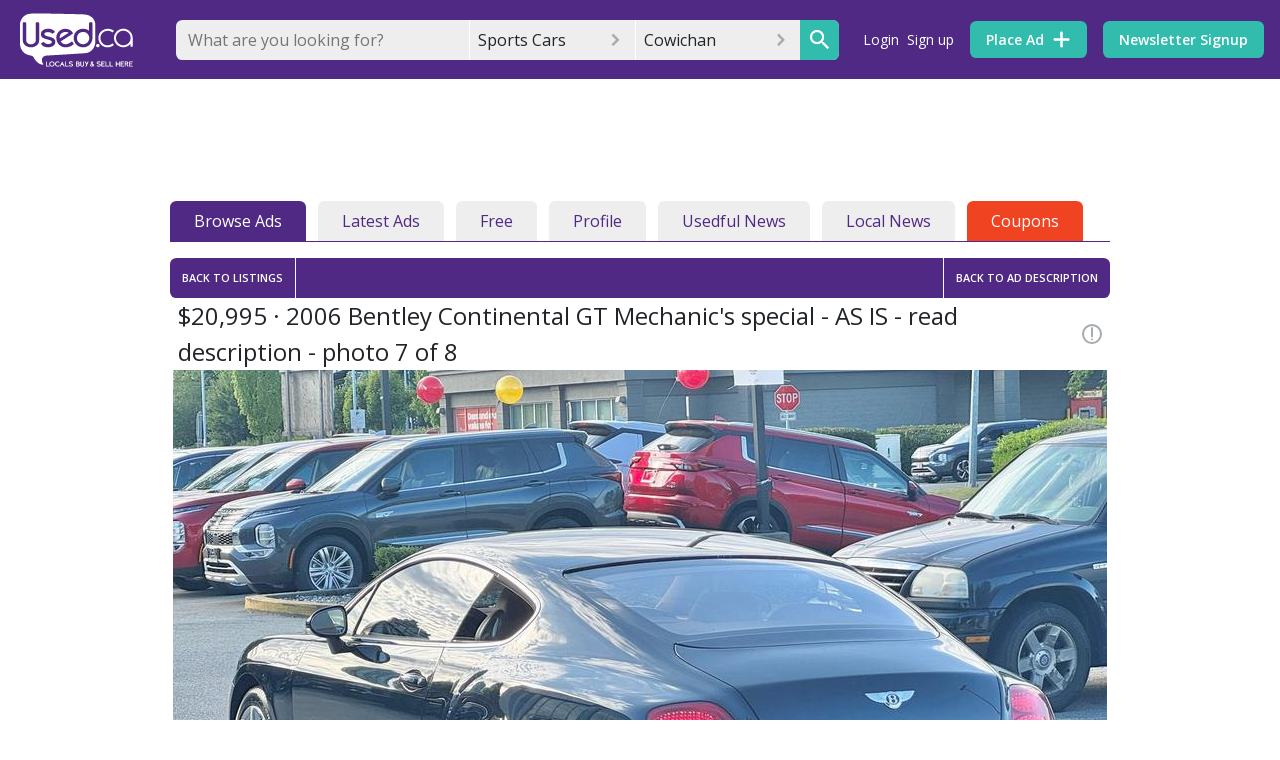

--- FILE ---
content_type: text/html; charset=utf-8
request_url: https://www.google.com/recaptcha/api2/anchor?ar=1&k=6Ler9S0UAAAAAIw3MN35DQW4PvkT4Q1wKsLGSVzp&co=aHR0cHM6Ly93d3cudXNlZGNvd2ljaGFuLmNvbTo0NDM.&hl=en&v=PoyoqOPhxBO7pBk68S4YbpHZ&size=invisible&badge=bottomright&anchor-ms=20000&execute-ms=30000&cb=n35dxsivtbkh
body_size: 49399
content:
<!DOCTYPE HTML><html dir="ltr" lang="en"><head><meta http-equiv="Content-Type" content="text/html; charset=UTF-8">
<meta http-equiv="X-UA-Compatible" content="IE=edge">
<title>reCAPTCHA</title>
<style type="text/css">
/* cyrillic-ext */
@font-face {
  font-family: 'Roboto';
  font-style: normal;
  font-weight: 400;
  font-stretch: 100%;
  src: url(//fonts.gstatic.com/s/roboto/v48/KFO7CnqEu92Fr1ME7kSn66aGLdTylUAMa3GUBHMdazTgWw.woff2) format('woff2');
  unicode-range: U+0460-052F, U+1C80-1C8A, U+20B4, U+2DE0-2DFF, U+A640-A69F, U+FE2E-FE2F;
}
/* cyrillic */
@font-face {
  font-family: 'Roboto';
  font-style: normal;
  font-weight: 400;
  font-stretch: 100%;
  src: url(//fonts.gstatic.com/s/roboto/v48/KFO7CnqEu92Fr1ME7kSn66aGLdTylUAMa3iUBHMdazTgWw.woff2) format('woff2');
  unicode-range: U+0301, U+0400-045F, U+0490-0491, U+04B0-04B1, U+2116;
}
/* greek-ext */
@font-face {
  font-family: 'Roboto';
  font-style: normal;
  font-weight: 400;
  font-stretch: 100%;
  src: url(//fonts.gstatic.com/s/roboto/v48/KFO7CnqEu92Fr1ME7kSn66aGLdTylUAMa3CUBHMdazTgWw.woff2) format('woff2');
  unicode-range: U+1F00-1FFF;
}
/* greek */
@font-face {
  font-family: 'Roboto';
  font-style: normal;
  font-weight: 400;
  font-stretch: 100%;
  src: url(//fonts.gstatic.com/s/roboto/v48/KFO7CnqEu92Fr1ME7kSn66aGLdTylUAMa3-UBHMdazTgWw.woff2) format('woff2');
  unicode-range: U+0370-0377, U+037A-037F, U+0384-038A, U+038C, U+038E-03A1, U+03A3-03FF;
}
/* math */
@font-face {
  font-family: 'Roboto';
  font-style: normal;
  font-weight: 400;
  font-stretch: 100%;
  src: url(//fonts.gstatic.com/s/roboto/v48/KFO7CnqEu92Fr1ME7kSn66aGLdTylUAMawCUBHMdazTgWw.woff2) format('woff2');
  unicode-range: U+0302-0303, U+0305, U+0307-0308, U+0310, U+0312, U+0315, U+031A, U+0326-0327, U+032C, U+032F-0330, U+0332-0333, U+0338, U+033A, U+0346, U+034D, U+0391-03A1, U+03A3-03A9, U+03B1-03C9, U+03D1, U+03D5-03D6, U+03F0-03F1, U+03F4-03F5, U+2016-2017, U+2034-2038, U+203C, U+2040, U+2043, U+2047, U+2050, U+2057, U+205F, U+2070-2071, U+2074-208E, U+2090-209C, U+20D0-20DC, U+20E1, U+20E5-20EF, U+2100-2112, U+2114-2115, U+2117-2121, U+2123-214F, U+2190, U+2192, U+2194-21AE, U+21B0-21E5, U+21F1-21F2, U+21F4-2211, U+2213-2214, U+2216-22FF, U+2308-230B, U+2310, U+2319, U+231C-2321, U+2336-237A, U+237C, U+2395, U+239B-23B7, U+23D0, U+23DC-23E1, U+2474-2475, U+25AF, U+25B3, U+25B7, U+25BD, U+25C1, U+25CA, U+25CC, U+25FB, U+266D-266F, U+27C0-27FF, U+2900-2AFF, U+2B0E-2B11, U+2B30-2B4C, U+2BFE, U+3030, U+FF5B, U+FF5D, U+1D400-1D7FF, U+1EE00-1EEFF;
}
/* symbols */
@font-face {
  font-family: 'Roboto';
  font-style: normal;
  font-weight: 400;
  font-stretch: 100%;
  src: url(//fonts.gstatic.com/s/roboto/v48/KFO7CnqEu92Fr1ME7kSn66aGLdTylUAMaxKUBHMdazTgWw.woff2) format('woff2');
  unicode-range: U+0001-000C, U+000E-001F, U+007F-009F, U+20DD-20E0, U+20E2-20E4, U+2150-218F, U+2190, U+2192, U+2194-2199, U+21AF, U+21E6-21F0, U+21F3, U+2218-2219, U+2299, U+22C4-22C6, U+2300-243F, U+2440-244A, U+2460-24FF, U+25A0-27BF, U+2800-28FF, U+2921-2922, U+2981, U+29BF, U+29EB, U+2B00-2BFF, U+4DC0-4DFF, U+FFF9-FFFB, U+10140-1018E, U+10190-1019C, U+101A0, U+101D0-101FD, U+102E0-102FB, U+10E60-10E7E, U+1D2C0-1D2D3, U+1D2E0-1D37F, U+1F000-1F0FF, U+1F100-1F1AD, U+1F1E6-1F1FF, U+1F30D-1F30F, U+1F315, U+1F31C, U+1F31E, U+1F320-1F32C, U+1F336, U+1F378, U+1F37D, U+1F382, U+1F393-1F39F, U+1F3A7-1F3A8, U+1F3AC-1F3AF, U+1F3C2, U+1F3C4-1F3C6, U+1F3CA-1F3CE, U+1F3D4-1F3E0, U+1F3ED, U+1F3F1-1F3F3, U+1F3F5-1F3F7, U+1F408, U+1F415, U+1F41F, U+1F426, U+1F43F, U+1F441-1F442, U+1F444, U+1F446-1F449, U+1F44C-1F44E, U+1F453, U+1F46A, U+1F47D, U+1F4A3, U+1F4B0, U+1F4B3, U+1F4B9, U+1F4BB, U+1F4BF, U+1F4C8-1F4CB, U+1F4D6, U+1F4DA, U+1F4DF, U+1F4E3-1F4E6, U+1F4EA-1F4ED, U+1F4F7, U+1F4F9-1F4FB, U+1F4FD-1F4FE, U+1F503, U+1F507-1F50B, U+1F50D, U+1F512-1F513, U+1F53E-1F54A, U+1F54F-1F5FA, U+1F610, U+1F650-1F67F, U+1F687, U+1F68D, U+1F691, U+1F694, U+1F698, U+1F6AD, U+1F6B2, U+1F6B9-1F6BA, U+1F6BC, U+1F6C6-1F6CF, U+1F6D3-1F6D7, U+1F6E0-1F6EA, U+1F6F0-1F6F3, U+1F6F7-1F6FC, U+1F700-1F7FF, U+1F800-1F80B, U+1F810-1F847, U+1F850-1F859, U+1F860-1F887, U+1F890-1F8AD, U+1F8B0-1F8BB, U+1F8C0-1F8C1, U+1F900-1F90B, U+1F93B, U+1F946, U+1F984, U+1F996, U+1F9E9, U+1FA00-1FA6F, U+1FA70-1FA7C, U+1FA80-1FA89, U+1FA8F-1FAC6, U+1FACE-1FADC, U+1FADF-1FAE9, U+1FAF0-1FAF8, U+1FB00-1FBFF;
}
/* vietnamese */
@font-face {
  font-family: 'Roboto';
  font-style: normal;
  font-weight: 400;
  font-stretch: 100%;
  src: url(//fonts.gstatic.com/s/roboto/v48/KFO7CnqEu92Fr1ME7kSn66aGLdTylUAMa3OUBHMdazTgWw.woff2) format('woff2');
  unicode-range: U+0102-0103, U+0110-0111, U+0128-0129, U+0168-0169, U+01A0-01A1, U+01AF-01B0, U+0300-0301, U+0303-0304, U+0308-0309, U+0323, U+0329, U+1EA0-1EF9, U+20AB;
}
/* latin-ext */
@font-face {
  font-family: 'Roboto';
  font-style: normal;
  font-weight: 400;
  font-stretch: 100%;
  src: url(//fonts.gstatic.com/s/roboto/v48/KFO7CnqEu92Fr1ME7kSn66aGLdTylUAMa3KUBHMdazTgWw.woff2) format('woff2');
  unicode-range: U+0100-02BA, U+02BD-02C5, U+02C7-02CC, U+02CE-02D7, U+02DD-02FF, U+0304, U+0308, U+0329, U+1D00-1DBF, U+1E00-1E9F, U+1EF2-1EFF, U+2020, U+20A0-20AB, U+20AD-20C0, U+2113, U+2C60-2C7F, U+A720-A7FF;
}
/* latin */
@font-face {
  font-family: 'Roboto';
  font-style: normal;
  font-weight: 400;
  font-stretch: 100%;
  src: url(//fonts.gstatic.com/s/roboto/v48/KFO7CnqEu92Fr1ME7kSn66aGLdTylUAMa3yUBHMdazQ.woff2) format('woff2');
  unicode-range: U+0000-00FF, U+0131, U+0152-0153, U+02BB-02BC, U+02C6, U+02DA, U+02DC, U+0304, U+0308, U+0329, U+2000-206F, U+20AC, U+2122, U+2191, U+2193, U+2212, U+2215, U+FEFF, U+FFFD;
}
/* cyrillic-ext */
@font-face {
  font-family: 'Roboto';
  font-style: normal;
  font-weight: 500;
  font-stretch: 100%;
  src: url(//fonts.gstatic.com/s/roboto/v48/KFO7CnqEu92Fr1ME7kSn66aGLdTylUAMa3GUBHMdazTgWw.woff2) format('woff2');
  unicode-range: U+0460-052F, U+1C80-1C8A, U+20B4, U+2DE0-2DFF, U+A640-A69F, U+FE2E-FE2F;
}
/* cyrillic */
@font-face {
  font-family: 'Roboto';
  font-style: normal;
  font-weight: 500;
  font-stretch: 100%;
  src: url(//fonts.gstatic.com/s/roboto/v48/KFO7CnqEu92Fr1ME7kSn66aGLdTylUAMa3iUBHMdazTgWw.woff2) format('woff2');
  unicode-range: U+0301, U+0400-045F, U+0490-0491, U+04B0-04B1, U+2116;
}
/* greek-ext */
@font-face {
  font-family: 'Roboto';
  font-style: normal;
  font-weight: 500;
  font-stretch: 100%;
  src: url(//fonts.gstatic.com/s/roboto/v48/KFO7CnqEu92Fr1ME7kSn66aGLdTylUAMa3CUBHMdazTgWw.woff2) format('woff2');
  unicode-range: U+1F00-1FFF;
}
/* greek */
@font-face {
  font-family: 'Roboto';
  font-style: normal;
  font-weight: 500;
  font-stretch: 100%;
  src: url(//fonts.gstatic.com/s/roboto/v48/KFO7CnqEu92Fr1ME7kSn66aGLdTylUAMa3-UBHMdazTgWw.woff2) format('woff2');
  unicode-range: U+0370-0377, U+037A-037F, U+0384-038A, U+038C, U+038E-03A1, U+03A3-03FF;
}
/* math */
@font-face {
  font-family: 'Roboto';
  font-style: normal;
  font-weight: 500;
  font-stretch: 100%;
  src: url(//fonts.gstatic.com/s/roboto/v48/KFO7CnqEu92Fr1ME7kSn66aGLdTylUAMawCUBHMdazTgWw.woff2) format('woff2');
  unicode-range: U+0302-0303, U+0305, U+0307-0308, U+0310, U+0312, U+0315, U+031A, U+0326-0327, U+032C, U+032F-0330, U+0332-0333, U+0338, U+033A, U+0346, U+034D, U+0391-03A1, U+03A3-03A9, U+03B1-03C9, U+03D1, U+03D5-03D6, U+03F0-03F1, U+03F4-03F5, U+2016-2017, U+2034-2038, U+203C, U+2040, U+2043, U+2047, U+2050, U+2057, U+205F, U+2070-2071, U+2074-208E, U+2090-209C, U+20D0-20DC, U+20E1, U+20E5-20EF, U+2100-2112, U+2114-2115, U+2117-2121, U+2123-214F, U+2190, U+2192, U+2194-21AE, U+21B0-21E5, U+21F1-21F2, U+21F4-2211, U+2213-2214, U+2216-22FF, U+2308-230B, U+2310, U+2319, U+231C-2321, U+2336-237A, U+237C, U+2395, U+239B-23B7, U+23D0, U+23DC-23E1, U+2474-2475, U+25AF, U+25B3, U+25B7, U+25BD, U+25C1, U+25CA, U+25CC, U+25FB, U+266D-266F, U+27C0-27FF, U+2900-2AFF, U+2B0E-2B11, U+2B30-2B4C, U+2BFE, U+3030, U+FF5B, U+FF5D, U+1D400-1D7FF, U+1EE00-1EEFF;
}
/* symbols */
@font-face {
  font-family: 'Roboto';
  font-style: normal;
  font-weight: 500;
  font-stretch: 100%;
  src: url(//fonts.gstatic.com/s/roboto/v48/KFO7CnqEu92Fr1ME7kSn66aGLdTylUAMaxKUBHMdazTgWw.woff2) format('woff2');
  unicode-range: U+0001-000C, U+000E-001F, U+007F-009F, U+20DD-20E0, U+20E2-20E4, U+2150-218F, U+2190, U+2192, U+2194-2199, U+21AF, U+21E6-21F0, U+21F3, U+2218-2219, U+2299, U+22C4-22C6, U+2300-243F, U+2440-244A, U+2460-24FF, U+25A0-27BF, U+2800-28FF, U+2921-2922, U+2981, U+29BF, U+29EB, U+2B00-2BFF, U+4DC0-4DFF, U+FFF9-FFFB, U+10140-1018E, U+10190-1019C, U+101A0, U+101D0-101FD, U+102E0-102FB, U+10E60-10E7E, U+1D2C0-1D2D3, U+1D2E0-1D37F, U+1F000-1F0FF, U+1F100-1F1AD, U+1F1E6-1F1FF, U+1F30D-1F30F, U+1F315, U+1F31C, U+1F31E, U+1F320-1F32C, U+1F336, U+1F378, U+1F37D, U+1F382, U+1F393-1F39F, U+1F3A7-1F3A8, U+1F3AC-1F3AF, U+1F3C2, U+1F3C4-1F3C6, U+1F3CA-1F3CE, U+1F3D4-1F3E0, U+1F3ED, U+1F3F1-1F3F3, U+1F3F5-1F3F7, U+1F408, U+1F415, U+1F41F, U+1F426, U+1F43F, U+1F441-1F442, U+1F444, U+1F446-1F449, U+1F44C-1F44E, U+1F453, U+1F46A, U+1F47D, U+1F4A3, U+1F4B0, U+1F4B3, U+1F4B9, U+1F4BB, U+1F4BF, U+1F4C8-1F4CB, U+1F4D6, U+1F4DA, U+1F4DF, U+1F4E3-1F4E6, U+1F4EA-1F4ED, U+1F4F7, U+1F4F9-1F4FB, U+1F4FD-1F4FE, U+1F503, U+1F507-1F50B, U+1F50D, U+1F512-1F513, U+1F53E-1F54A, U+1F54F-1F5FA, U+1F610, U+1F650-1F67F, U+1F687, U+1F68D, U+1F691, U+1F694, U+1F698, U+1F6AD, U+1F6B2, U+1F6B9-1F6BA, U+1F6BC, U+1F6C6-1F6CF, U+1F6D3-1F6D7, U+1F6E0-1F6EA, U+1F6F0-1F6F3, U+1F6F7-1F6FC, U+1F700-1F7FF, U+1F800-1F80B, U+1F810-1F847, U+1F850-1F859, U+1F860-1F887, U+1F890-1F8AD, U+1F8B0-1F8BB, U+1F8C0-1F8C1, U+1F900-1F90B, U+1F93B, U+1F946, U+1F984, U+1F996, U+1F9E9, U+1FA00-1FA6F, U+1FA70-1FA7C, U+1FA80-1FA89, U+1FA8F-1FAC6, U+1FACE-1FADC, U+1FADF-1FAE9, U+1FAF0-1FAF8, U+1FB00-1FBFF;
}
/* vietnamese */
@font-face {
  font-family: 'Roboto';
  font-style: normal;
  font-weight: 500;
  font-stretch: 100%;
  src: url(//fonts.gstatic.com/s/roboto/v48/KFO7CnqEu92Fr1ME7kSn66aGLdTylUAMa3OUBHMdazTgWw.woff2) format('woff2');
  unicode-range: U+0102-0103, U+0110-0111, U+0128-0129, U+0168-0169, U+01A0-01A1, U+01AF-01B0, U+0300-0301, U+0303-0304, U+0308-0309, U+0323, U+0329, U+1EA0-1EF9, U+20AB;
}
/* latin-ext */
@font-face {
  font-family: 'Roboto';
  font-style: normal;
  font-weight: 500;
  font-stretch: 100%;
  src: url(//fonts.gstatic.com/s/roboto/v48/KFO7CnqEu92Fr1ME7kSn66aGLdTylUAMa3KUBHMdazTgWw.woff2) format('woff2');
  unicode-range: U+0100-02BA, U+02BD-02C5, U+02C7-02CC, U+02CE-02D7, U+02DD-02FF, U+0304, U+0308, U+0329, U+1D00-1DBF, U+1E00-1E9F, U+1EF2-1EFF, U+2020, U+20A0-20AB, U+20AD-20C0, U+2113, U+2C60-2C7F, U+A720-A7FF;
}
/* latin */
@font-face {
  font-family: 'Roboto';
  font-style: normal;
  font-weight: 500;
  font-stretch: 100%;
  src: url(//fonts.gstatic.com/s/roboto/v48/KFO7CnqEu92Fr1ME7kSn66aGLdTylUAMa3yUBHMdazQ.woff2) format('woff2');
  unicode-range: U+0000-00FF, U+0131, U+0152-0153, U+02BB-02BC, U+02C6, U+02DA, U+02DC, U+0304, U+0308, U+0329, U+2000-206F, U+20AC, U+2122, U+2191, U+2193, U+2212, U+2215, U+FEFF, U+FFFD;
}
/* cyrillic-ext */
@font-face {
  font-family: 'Roboto';
  font-style: normal;
  font-weight: 900;
  font-stretch: 100%;
  src: url(//fonts.gstatic.com/s/roboto/v48/KFO7CnqEu92Fr1ME7kSn66aGLdTylUAMa3GUBHMdazTgWw.woff2) format('woff2');
  unicode-range: U+0460-052F, U+1C80-1C8A, U+20B4, U+2DE0-2DFF, U+A640-A69F, U+FE2E-FE2F;
}
/* cyrillic */
@font-face {
  font-family: 'Roboto';
  font-style: normal;
  font-weight: 900;
  font-stretch: 100%;
  src: url(//fonts.gstatic.com/s/roboto/v48/KFO7CnqEu92Fr1ME7kSn66aGLdTylUAMa3iUBHMdazTgWw.woff2) format('woff2');
  unicode-range: U+0301, U+0400-045F, U+0490-0491, U+04B0-04B1, U+2116;
}
/* greek-ext */
@font-face {
  font-family: 'Roboto';
  font-style: normal;
  font-weight: 900;
  font-stretch: 100%;
  src: url(//fonts.gstatic.com/s/roboto/v48/KFO7CnqEu92Fr1ME7kSn66aGLdTylUAMa3CUBHMdazTgWw.woff2) format('woff2');
  unicode-range: U+1F00-1FFF;
}
/* greek */
@font-face {
  font-family: 'Roboto';
  font-style: normal;
  font-weight: 900;
  font-stretch: 100%;
  src: url(//fonts.gstatic.com/s/roboto/v48/KFO7CnqEu92Fr1ME7kSn66aGLdTylUAMa3-UBHMdazTgWw.woff2) format('woff2');
  unicode-range: U+0370-0377, U+037A-037F, U+0384-038A, U+038C, U+038E-03A1, U+03A3-03FF;
}
/* math */
@font-face {
  font-family: 'Roboto';
  font-style: normal;
  font-weight: 900;
  font-stretch: 100%;
  src: url(//fonts.gstatic.com/s/roboto/v48/KFO7CnqEu92Fr1ME7kSn66aGLdTylUAMawCUBHMdazTgWw.woff2) format('woff2');
  unicode-range: U+0302-0303, U+0305, U+0307-0308, U+0310, U+0312, U+0315, U+031A, U+0326-0327, U+032C, U+032F-0330, U+0332-0333, U+0338, U+033A, U+0346, U+034D, U+0391-03A1, U+03A3-03A9, U+03B1-03C9, U+03D1, U+03D5-03D6, U+03F0-03F1, U+03F4-03F5, U+2016-2017, U+2034-2038, U+203C, U+2040, U+2043, U+2047, U+2050, U+2057, U+205F, U+2070-2071, U+2074-208E, U+2090-209C, U+20D0-20DC, U+20E1, U+20E5-20EF, U+2100-2112, U+2114-2115, U+2117-2121, U+2123-214F, U+2190, U+2192, U+2194-21AE, U+21B0-21E5, U+21F1-21F2, U+21F4-2211, U+2213-2214, U+2216-22FF, U+2308-230B, U+2310, U+2319, U+231C-2321, U+2336-237A, U+237C, U+2395, U+239B-23B7, U+23D0, U+23DC-23E1, U+2474-2475, U+25AF, U+25B3, U+25B7, U+25BD, U+25C1, U+25CA, U+25CC, U+25FB, U+266D-266F, U+27C0-27FF, U+2900-2AFF, U+2B0E-2B11, U+2B30-2B4C, U+2BFE, U+3030, U+FF5B, U+FF5D, U+1D400-1D7FF, U+1EE00-1EEFF;
}
/* symbols */
@font-face {
  font-family: 'Roboto';
  font-style: normal;
  font-weight: 900;
  font-stretch: 100%;
  src: url(//fonts.gstatic.com/s/roboto/v48/KFO7CnqEu92Fr1ME7kSn66aGLdTylUAMaxKUBHMdazTgWw.woff2) format('woff2');
  unicode-range: U+0001-000C, U+000E-001F, U+007F-009F, U+20DD-20E0, U+20E2-20E4, U+2150-218F, U+2190, U+2192, U+2194-2199, U+21AF, U+21E6-21F0, U+21F3, U+2218-2219, U+2299, U+22C4-22C6, U+2300-243F, U+2440-244A, U+2460-24FF, U+25A0-27BF, U+2800-28FF, U+2921-2922, U+2981, U+29BF, U+29EB, U+2B00-2BFF, U+4DC0-4DFF, U+FFF9-FFFB, U+10140-1018E, U+10190-1019C, U+101A0, U+101D0-101FD, U+102E0-102FB, U+10E60-10E7E, U+1D2C0-1D2D3, U+1D2E0-1D37F, U+1F000-1F0FF, U+1F100-1F1AD, U+1F1E6-1F1FF, U+1F30D-1F30F, U+1F315, U+1F31C, U+1F31E, U+1F320-1F32C, U+1F336, U+1F378, U+1F37D, U+1F382, U+1F393-1F39F, U+1F3A7-1F3A8, U+1F3AC-1F3AF, U+1F3C2, U+1F3C4-1F3C6, U+1F3CA-1F3CE, U+1F3D4-1F3E0, U+1F3ED, U+1F3F1-1F3F3, U+1F3F5-1F3F7, U+1F408, U+1F415, U+1F41F, U+1F426, U+1F43F, U+1F441-1F442, U+1F444, U+1F446-1F449, U+1F44C-1F44E, U+1F453, U+1F46A, U+1F47D, U+1F4A3, U+1F4B0, U+1F4B3, U+1F4B9, U+1F4BB, U+1F4BF, U+1F4C8-1F4CB, U+1F4D6, U+1F4DA, U+1F4DF, U+1F4E3-1F4E6, U+1F4EA-1F4ED, U+1F4F7, U+1F4F9-1F4FB, U+1F4FD-1F4FE, U+1F503, U+1F507-1F50B, U+1F50D, U+1F512-1F513, U+1F53E-1F54A, U+1F54F-1F5FA, U+1F610, U+1F650-1F67F, U+1F687, U+1F68D, U+1F691, U+1F694, U+1F698, U+1F6AD, U+1F6B2, U+1F6B9-1F6BA, U+1F6BC, U+1F6C6-1F6CF, U+1F6D3-1F6D7, U+1F6E0-1F6EA, U+1F6F0-1F6F3, U+1F6F7-1F6FC, U+1F700-1F7FF, U+1F800-1F80B, U+1F810-1F847, U+1F850-1F859, U+1F860-1F887, U+1F890-1F8AD, U+1F8B0-1F8BB, U+1F8C0-1F8C1, U+1F900-1F90B, U+1F93B, U+1F946, U+1F984, U+1F996, U+1F9E9, U+1FA00-1FA6F, U+1FA70-1FA7C, U+1FA80-1FA89, U+1FA8F-1FAC6, U+1FACE-1FADC, U+1FADF-1FAE9, U+1FAF0-1FAF8, U+1FB00-1FBFF;
}
/* vietnamese */
@font-face {
  font-family: 'Roboto';
  font-style: normal;
  font-weight: 900;
  font-stretch: 100%;
  src: url(//fonts.gstatic.com/s/roboto/v48/KFO7CnqEu92Fr1ME7kSn66aGLdTylUAMa3OUBHMdazTgWw.woff2) format('woff2');
  unicode-range: U+0102-0103, U+0110-0111, U+0128-0129, U+0168-0169, U+01A0-01A1, U+01AF-01B0, U+0300-0301, U+0303-0304, U+0308-0309, U+0323, U+0329, U+1EA0-1EF9, U+20AB;
}
/* latin-ext */
@font-face {
  font-family: 'Roboto';
  font-style: normal;
  font-weight: 900;
  font-stretch: 100%;
  src: url(//fonts.gstatic.com/s/roboto/v48/KFO7CnqEu92Fr1ME7kSn66aGLdTylUAMa3KUBHMdazTgWw.woff2) format('woff2');
  unicode-range: U+0100-02BA, U+02BD-02C5, U+02C7-02CC, U+02CE-02D7, U+02DD-02FF, U+0304, U+0308, U+0329, U+1D00-1DBF, U+1E00-1E9F, U+1EF2-1EFF, U+2020, U+20A0-20AB, U+20AD-20C0, U+2113, U+2C60-2C7F, U+A720-A7FF;
}
/* latin */
@font-face {
  font-family: 'Roboto';
  font-style: normal;
  font-weight: 900;
  font-stretch: 100%;
  src: url(//fonts.gstatic.com/s/roboto/v48/KFO7CnqEu92Fr1ME7kSn66aGLdTylUAMa3yUBHMdazQ.woff2) format('woff2');
  unicode-range: U+0000-00FF, U+0131, U+0152-0153, U+02BB-02BC, U+02C6, U+02DA, U+02DC, U+0304, U+0308, U+0329, U+2000-206F, U+20AC, U+2122, U+2191, U+2193, U+2212, U+2215, U+FEFF, U+FFFD;
}

</style>
<link rel="stylesheet" type="text/css" href="https://www.gstatic.com/recaptcha/releases/PoyoqOPhxBO7pBk68S4YbpHZ/styles__ltr.css">
<script nonce="UcFzTiF1Idt7OUDIlZSpqA" type="text/javascript">window['__recaptcha_api'] = 'https://www.google.com/recaptcha/api2/';</script>
<script type="text/javascript" src="https://www.gstatic.com/recaptcha/releases/PoyoqOPhxBO7pBk68S4YbpHZ/recaptcha__en.js" nonce="UcFzTiF1Idt7OUDIlZSpqA">
      
    </script></head>
<body><div id="rc-anchor-alert" class="rc-anchor-alert"></div>
<input type="hidden" id="recaptcha-token" value="[base64]">
<script type="text/javascript" nonce="UcFzTiF1Idt7OUDIlZSpqA">
      recaptcha.anchor.Main.init("[\x22ainput\x22,[\x22bgdata\x22,\x22\x22,\[base64]/[base64]/UltIKytdPWE6KGE8MjA0OD9SW0grK109YT4+NnwxOTI6KChhJjY0NTEyKT09NTUyOTYmJnErMTxoLmxlbmd0aCYmKGguY2hhckNvZGVBdChxKzEpJjY0NTEyKT09NTYzMjA/[base64]/MjU1OlI/[base64]/[base64]/[base64]/[base64]/[base64]/[base64]/[base64]/[base64]/[base64]/[base64]\x22,\[base64]\x22,\x22wpXChMKaSzLDgsOBw4cKw4jDnsKaw4twS0LDm8KlIwHCg8Kkwq50SgZPw7NzBMOnw5DCncOoH1QXwpQRdsOywpdtCQN6w6ZpZE3DssKpXg/DhmMZScOLwrrClsOtw53DqMO0w7Nsw5nDh8KmwoxCw6LDhcOzwo7ChMO/RhgIw5bCkMOxw6vDrTwfNy1ww5/DpsOUBH/DiG/DoMO4dWnCvcOTXcKywrvDt8Oxw5HCgsKZwrB9w5MtwpJew5zDtmLCvXDDokvDs8KJw5PDhBRlwqZgecKjKsK2IcOqwpPCoMKNacKwwo1fK35AJ8KjP8Ovw5gbwrZkV8KlwrAmYjVSw6FlRsKkwrgww4XDpX1LfBPDscO/wrHCs8OzLy7CisOWwoUrwrECw45AN8OBbXdSAMOQdcKgIsOgMxrCgWshw4PDu1oRw4Bhwowaw7DCnlo4PcOewrDDkFgcw6XCnEzCq8KGCH3Do8OJKUh1fUcBJMKfwqfDpV3Ct8O2w53DsX/DmcOiaj3DhwBqwqN/w75nwoLCjsKcwrYKBMKFZS3Cgj/CrizChhDDv10rw4/Dq8KYJCIqw60ZbMOMwrQ0c8O7b3h3cMOKM8OVZsOKwoDCjFrCukg+OsOeJRjCh8KAwobDr0lcwqptNcOSI8OPw4zDgQB8w63DmG5Ww4nCqMKiwqDDqcOUwq3CjXbDsDZXw6LCgxHCs8K1ElgRw53DvsKLLkvCncKZw5UlM1rDrkDChMKhwqLCnxE/wqPCiTbCusOhw6EKwoAXw5LDqg0OFcKlw6jDn2szC8OPUMKFOR7Do8K8VjzChcKnw7M7wr4kIxHCpsOhwrMvb8Oxwr4vR8OdVcOgCcO4PSZlw4EFwpF9w6HDl2vDhDvCosOPwp3Cr8KhOsKCw7/CphnDmsOsQcOXXWUrGykgJMKRwqfCuBwJw4PClknCoAHCqBt/wrHDhcKCw6dKGGstw4HClEHDnMK9Jlw+w5p+f8KRw58MwrJxw5PDlFHDgGlMw4Uzwp4pw5XDj8OuwoXDl8KOw48dKcKCw5bCsT7DisOobUPCtVDCn8O9ET/Cg8K5anLCgsOtwp0VIDoWwpHDgnA7WMOHScOSwrfChSPCmcKeY8Oywp/[base64]/Ct8K1w4tFwphaMRLDjG1Iw5DCmcKHUcKmwr7CmMKKwpctA8OqNsKewqZ8w5UrbREDUxfDkMOXw4zDmy3Di1LDgHzDplpzdXciRTnCqMKrcUoNw5DCo8OiwqtjDcO0woRvZBLCv0lxw5/CtcO0w77Dn0kaeT/CpktXwo8SDcOAwpfCpTrDk8OPw5w9wpY5w41Kw6onwpvDssONw4vDscOEPcKiw5dnw7XCkwg7W8OjK8Kew7rDhMKNwqPDtsK3OcK7w5zCjQF0wpFZw4hNZhnDmU3Dmj9sX3cCw6NAD8OPBcKawqZjJMK3HcOtNRoZw7jChcKUw5rDtFbCvijDt0Zpw5hmwq5/w7HCpAJCwrHCoA0/[base64]/[base64]/[base64]/CpcO7wobCiMKLwpbDnxAwwq3Ci17CnMKmwqUJaTfDssO8w4zCncO0wrRtwpnDizkMaErDrTnCh3QPQnDDhiQpwrDCiSciJsOIMFdwfsKswqfDhsOsw73DqnkdecO4FcK8NcOyw40PBMK6OMKVwo/DuX3DtMOxwqRWwr3CqxcgJFHCocOqwq12MmYnw7dfw70JXcK/w6LCs1wNw6ISOCTDpMKAw5lrw6XDsMKyb8KYFAZqIAF+eMOpwq3CosKaejRJw4o0w5bDpsOMw5Auw7fDsX4/w4/CqjPDnUrCrcKHwqwFwqXCi8OvwrwIw6LCjsOrw6bDqcOZTMO2GkHDs08twq3CsMK2wrRIwpHDrMOOw7ojPD7DnMOxw5ISwpR/wo7DrgZJw6I4wqHDlltQwotaMW/[base64]/w6vDusKHScKDwqnDlxnCqcOIw43CkTvDsnHDjcORTcKjwpomdU8Jwq9WAUE/w5/[base64]/DgyrCgDhuw77CvcOfwpfCuMOtwo0Wb8OWYcOrd8KXMV/CjsKodCJrw5rChmI8wrpAJz8ML3wFw4zCj8Oiwp7DmsK2w6p+woUbbxEdwoUiWznClcKEw7DDicKMwqjDogTCqkcVw5/CosOWHMOJeyzDhl/Dm1PCh8KHQAwtbXPCv2LDpsKrwqJHYwpdwqHDixowTlXDskzDlwsZdQXCisK/D8OqSA95wpNqF8Ktw4I1XmQJR8Oxw5zCqsK3DgZyw4XDtMOtEVgLBsO1C8OjSQnCqW4iwpHDn8K+wq8kDFXDhMKpOMOTP3rCtnzDl8Koak1FMzzDocKuwpAOw58HIcKKCcOywozCkcKtQBtHwqRLLMOPBMKVw5LCgWdKE8KiwoZhND4EFsO7w53Ch2TDjMOuwr7DiMK/[base64]/CiXMWw4V6IDgsw4XDl8OVwp7ChEILeMO8w47Dv8KmfMOpNcOMRRghw75Hw7bCr8Klw67CsMO5KsKywrMdwr4ob8O7wpTCr1NSP8OHFsObwrtYJ07DonjDoW/DrUDCsMK6w7Qgw6LDrcOjwq5KEjbCqXrDvh5lw7UkdE3CvH3CkcKZw4haKFZ+w43CnsKlw63Cr8KOQA0fwpkDw55eXBpKYcKWXTzDmMODw4rCk8KZwrfDp8OCwq/[base64]/wqtKW2zDpDPCiCbCslsiwpLDr8K/[base64]/DohgwwrcBwrxSwpQ+DMOcX8KZwq47TmnCsSvDuFHCvcO3CBtgYSE4w6bDr0dUC8KowrZhwpAvwr/[base64]/CjMKXQF01BjLDpsK1G8KCHzhZJmcew4TCnRJvw7vDv8OnBRA9w7/[base64]/CuBd8HxRMMcK6BMK8w71VwrN2YsO2SnN0wovCsEnDsznCgsKWw7PCm8KuwrwNw5ZOEsO6w5jCtcKhRHvCmzRNw63DnmlZw50TdsOxcsKSCgVJwpl9ZsOowp7CkcK7ccOVIsK/[base64]/[base64]/CjsKlw4jDqlDCg8OPwq3CqzLCnsObSMK6AgPCminCrwnDl8KRCHxgw4jDscO0w7sfdFIfw5DDvT3DhMOaWQTCvcKFw6XCtMKLw6jCi8Khwp9LwoDCiFTDhX7Co1/CrsKmPhPCkcKQKsOeE8O4EQ42w4TDl33CgwYTw6/[base64]/Du8OpQEk5NxoFw5hbFlQrw5ohwqwEW33CsMKtw5xUw5J6ABnCjMOuFw/[base64]/[base64]/CkMKywoFVw7DDncOnIMOeewJ6wp7CtsOTw6khwrjCnFbDmxUBdsKlwqsZPnMqOMKjQMOXwq/DvsOaw7nDuMKdw5VpwpHCicOOCsKfP8OFaRfCpcOuwqZywrwPwos4GQPCvGvCpS5sGcOgO2rCgsKkKMKBZlTCicOYWMOFaFrDrMOIeBzCtjPDl8O6HMKcPDTDlMK0T0ExcntYZsOoLHgcw7R+AsKvw6tEw4/CvnESwqvDl8Kvw67Ds8KGN8KRaygWPQsnWTDDu8OHGWNYKMKZWQfCtcOWwrjCtXIpw4LDisOteHJdwoICE8OPfcK1Xm7CkcKwwppuJ1/CnsKUNcKmwo0VwqnDti/DvyXDrgt3w5U9w7nDhcOqw4gULWzDu8ODwo3DiC97w7jCuMOPAsKFw5PCuhLDicOVwrXCrcKjwoHDqMOQwqrClHrDqcOow71ITTxDwpbCj8ORw7DDtSYkHR3Ch3xebcK/NMO4w7DDrcKtwooKwqsRBcOwdnDCn2HDogPCtsOJY8OAw4dNCMOrQ8OmwrTCkcOlA8O/R8Osw5TCo0YQJMKxdXbClH3DtlzDuUUqw7UtHEjDs8KkwrfDpcKvAMKhBcKiScK4fMKlNlR1w7FSdWIiwpzCoMOxMRXDvMK5LsOFw5ctw78FSMOPwrrDjMKWPcODIn/[base64]/DgcK9wojCk8KxwoHCpwliGMOTQ1TDqcKSwpgqPzfDnQbDpnvDi8OJwoPDhMKuw6BrM0nCsTnClEJjF8KewqHDrnbCkGfCv3twHcOxw6stKSEOFMK3wp0xw6XCoMOWwoZuwpPDpBwSwo7CiinCu8KjwpZXcEDCunHChXbCow/[base64]/[base64]/GsKxw4c/wrLCocKkOsOLwqZoEikYw4YfOwtvw7c+M8OyLyQpwqfDvcK3wq4sesOBScOdw5/Cq8KtwqciwqzDpcKCJ8KQwqvCp0DCpzMfKMOrPwfCk3XCm3gMa1zCmcKLwoA5w4VSVMO0aQ/Co8O2w6fDvsOHXkrDh8OZwphQwrJuCHtII8OhdS58wrLCr8OZbjQ6aEFcO8K5YcOaPVbCgTI/VcK8E8O5TnU5wqbDkcKvcMOiw6xqWGLDiUxTYELDpsO7w4bDgjPCnwvDk0PCu8K3OxFpXMKiQz5zwr0SwrjCo8OKJsKfEsKLFz12wobCnXkGEcK/w7bCvsK7D8K5w5HDtcOXazcqEMOdOMOQwo3DoCnDj8O3LHfCtsO/[base64]/w6fClyHDgmvCssOGJMK5YAsDwofCuCjCtSbCtRd4wrYOa8OUwoPChxcbwq4/[base64]/CqcOYdsOMw57Ci8K6wpfDiMK/wrXDlVlBwqsRJsKpw5c5wpp6wpnCnATDjcOQdg3Cq8OBRWPDgcORLXt/C8OOF8KswpbCkcOdw7bDlXMrL1TCscKHwrxqwo7DuXTCu8Ksw4PDqMOowqAMw5zCvcKnWxXCigB4UGLDr2hTwolXHmPCoAXCr8K3Pw/DpcKHwolFPBhGO8OZCcKLwpfDvcOKwqvCnmklUmrCoMO+I8KNwqp3YVjCj8OGw6jDtT0eBx3DvsOLBcOewrLCuXJGw6pYw53CjcONRcKvw4nCoX/Dig8FwqzCmxRzw4bChsK6w7/Cs8OpYcO5w4DDmW/Ci07DnE1Ew5PCjX/[base64]/CsyzCkMKXD8K1wpTCvU8Bw7p5U0zCosKqw7ovwoJmZkt9w5fDk0JmwrF7wpbDoQ0nIUl8w7YdwrHCunkTw6t5wrbDsgfCn8OwPMOOw6nDqsKTVsOKw6csecKAwr9PwqI4w4/CicOHFG46wofCt8ObwoQlwrLCoRTDrsKYFyLCmCBvwrvDlMKZw7Jfw78eZ8KfQSR0Pzd5JMKLKcKCwrJjXz3CksO8QVvDoMOEwrPDs8KGw5MDa8KmNcKwEcO/dVMxw5kpCRjCrMKLw547w5sBUyNIwqPDmijDq8Otw7hcw75ad8OEHMKBwpVtw7cDwobDnxPDvcKNaSFEwpXDiRfChjLCsV7DmlnDkRHCpsK9wqx5bsOrdUZOA8KgAMKZWBpTJBrCoQbDhMO3wovCmQJaw6s2YzoQw5gPwqoQwqzDmXnCk1gaw5UqTEfCo8K7w7/CgcOUNFx0c8K1IyMUwrpoa8K0VsO9ZMO7w6h7w4jDscKQw5tFw6crRcKVwpXCpVzDqgxmwqrCrcOeF8KPwrlwI1vCoTXCk8KrQcOANsK5bFzCk2lkF8Kdwr/Dp8Oswpxcwq/Cs8OjPMKLJ11fLMKYORJ7fFLCl8Kyw5oKwp7CqwnDjcKFJMKaw7FBGcOow4jCt8OBdQvDlmvClcKQVcOew5HCgA/[base64]/Du8Kdwq7DhWzCjMORw7HDg8Otw4JyeGYXwpbCnWjDpMKDOFR1YMOvby9Qw4bDrMOyw5jDnh0Cwp8cwodpw4XDlsKOJhMKw7rDlMKvacO/w6gdLgDCocKyJHA7wrFMbsKdw6DDnn/CrGPCo8OqJxXDoMOTw6HDlsOsSFfDjMKTw6EFO1vCj8KBw4l1wpLCgApmClzCgjfCkMOLZTfCscKvBWRXDcOdFsKBJcOhwosrw7zChgVaBcKFO8OYEsKdW8ONWTrCtmXCjUnDucKsBsOQH8KZw5BhMMKiKMOww7IDwq8lI3IzZ8OJWQ/ClsKGwpbDj8K8w4fCvMOAF8KMNcOMWsKeKcOtw5MHwpTDjXXClW9zPG3CqsKPSXnDihReYF7DhE0/wqsVV8K6D0XDvjJgwqQ4wonClxHDusK8w4t5w6sPw7MCZmvCr8OIwoVlXEZCwofCkg/CosO8NsOsIsOawpTCq01hXSg6UTfCmAXDhSrDqWHDhH4LOwITYsKjLx3CmD7CkkvDksOOw7zCtMO/[base64]/CkQbDlsO2Tn7Coxl9w5LDp8Oow7BeMzrDncKkw6ZTwpFzHDrCmmJWw4vCl2ozwpQxw4TCtU/DpcK1XBApwq4cwoZpWMOWw7xaw5DDrMKOVxFgT0RfdXMTUG/DhsOYf19Nw4jDk8KIw6nDqcOqwpJPwrzCg8O1w7zDkMKuLmByw5FRKsOzwo/[base64]/w6B7wqxkGkM9BmbCl8Oew7ZScMOADjxlEsOzZ05Jwo0LwrnDsjdZQmbCkybDmcOYYcKgwrnCkCd3WcOkw59JdMKSXiDDl0cBY1gjDGTCg8Kbw7bDgsKCwqzDhMOHBcKUQxYYw5vCgGdpwrU3TcKZRXDDh8KQwr/CmsOSw6LDmcOiFcKLJsOZw4jChSnCiMKFwqoLOUwxwp7DnsOSccOUOMK2MsKawp4EPxA3eBljbUbDjQ7DhU3CisKFwrDDlWbDksOMWcK6ecO2LRcqwrI0MFIewqg8w7fCiMO0wrpKUEDDm8Oewo7Cn3vDosK2wpQUP8KjwqduJcKffBXDtlZMwrVwFR/DqAXDijfDq8ORL8KDOnDDucK9wp/DkU8Fw6fCncOEwrvCo8O3QcKOKFZUHcK2w6ZkHhvCuFrCtHTDmMOPMnB8wrxzfBVHXMK9worCtMOpNU/CiR8MRzoZNW/DhHBSASHDkHTDvRU9NgXCtcOQwozDk8Kawr/[base64]/DomzDohEbXUvDp8Oow5TDksOewrPCscO6wp/DlBfCrWcfwr5sw6XDssOjwrnDmsOYwqTCgRTDosOtdFcjQQ1cw7TDl27DlMKuXMOOHcODw77Di8OzDsKgw53Dhl3DusOeMsOsJSbCo1UGwr1ZwqNTccOqwojCmRoEwqFxH210wofCvDHDjcKtYsKww7rCtxx3SS/DhmV4KBHCv158wqZ/dMO/wos0MMKww40FwoEWMMKSOsKBw5jDkMKMwpIFAHTDjVzCm0kaW19kw60RworCiMK6w7ssY8OJw4zCtQvCkjnDjnnCksK0woNDw7fDhcObdMKcQsK/wosPwoMWNxPDrcOZwr/CqcKIFFTDqsKbw6rDmTNPwrIQw48jwoJJAywUw57DhcKWCDlsw40IczhzecKoYMOxw7QPV1XCucOAaXrCsm0cBsOVGUDCs8OLAcK3Wh5lU03DtsOmH3tGw6zCswvCjcOsHiXDu8KjJGxvw6t/wpYYwqEOwoY0YsKoaxzDjMKVOsKfMy9EwrnDrSXCqsOgw495w5oqfMORw5Z/wqNhwqXDpMK0wrQ1CV0pw7nDi8K1ecKUZS7CqjFRw6DCrsKrw7cuMCtfw6DDjMOBXhNEwqDDjMK3f8O8w4zClFUjYRTDucOfLMKqwpLDvnvDl8O7wr3DisKTfHIiY8KQwp51wp/[base64]/[base64]/DpCV/wqzDtEYXwrzDhz4zDVJrUDgpUWFSwqIAdcKAHMK3AxvCv2zDhMKkwqxLaizCh18hw7XCtMKLwpPDtcKRw4fDlsOTw7Azw5bCqTDClsKMV8KYwqRLw4kCw64UOcKETWXDgk98w57ChMK9bmDCpR9nwrE/HMO1w4XCnVTCs8KsMQbCoMKUeXjDmsO/A1bCjHnDt3F4XMKNw6ADw7TDtjbCocKXwqDDp8KLNMOiw6g1wrvDgMKXwqt6w4nDtcKmecO6wpUjZ8OvIzNmw4PDhcKlwocGT3PDnlPDtDU+QXxKw7XDhMK/wonCrsKjCMK/w6HDlhNlHMK/w6pswrzCg8OvPQLCrsKVw6jCoCoHw7DCoUtvwpgWJ8K9w4YGBcOBRcKxAcOVOMOKw7/[base64]/DncOBFsO4fMOvwpLDi8KEA8K3wq/[base64]/DrsKnwrF1w5/DrMOewpp4FMOewo1/[base64]/[base64]/[base64]/Du8K5w65bGGUJw4DCuMOlc8K2GDHCl8OfYSBrwrNaf8K7AcKowoExw54tGsODw4FTw4AawrvDvsK3BSdZX8O4WTHDvWfCg8OqwqJ4wpEvwo8Zw5bDusO1w7XCtHzCsBDCqsOhM8KbCB0lUT7DokzDn8KRV2cMPDFPKUnCqDtXJFIVw6rCnsK4IMOUKggZw4TDqn/DgBfCp8Oew7vCohEqasK1wrcifsKoa1HCrlHCqMK8woZ8wpDDqW7ClMKgRFEjw7rDhsOmZ8KRGsOjwr/[base64]/GCfCqMOCw7szwqAgSBzDvMO2Jj1bIjHDtzPCuQsxw4U9wqAzEsOpwq9TVcOKw5EEUMObw7cVPnA1NhMjw5LCvQodXXHCkTooAsKJcAkKJ0pxZggqOMOvwoXCvsKUwrEvw6Q+KcOiI8O7wqVGwrnCn8OkMQkwOQ/DuMOow65/[base64]/Dr8KvdMOuw4vDo8O4wozCqWjDvMOrw6ckJMKAaMKIUhvCjyjChcKuHGbDtsKpG8K/Hl/Dv8O2IxYxw5XCjMK8JMOaYFnCtjrDs8KzwpTDgEE2c29+wqgmwqEOw7zCvUfCp8KywpPDmDwuEAENwrMmFU0SeijCgsO3Z8KzNWlBGjTDpsK3PX7Dk8K6KlnCoMOiesOEwqMqw6MfehPDu8K/wovCvsOXw4TDj8Ouw7DCksOowoHCnsO4ccOJbAbDiWLCksKQWMOqwrIPeQxQGwnCpxAEV2PCjCp6w6s5U2dUM8KjwrfDi8OWwovCiE3DgH3ChEheQ8OEecK+wqRNPX3DmFxRw55Uwq/CjzxIwofCtyzDnVZZRhTDhTjDkx5Ww7g1W8KfGMKgB1vDiMOnwoPCucKpwofDk8O6LMOobMOzwow9wrbDmcK4w5E4wqbDoMOKAH/[base64]/MAzClXjDpigWGi1Xw4XClFxKCMKTLsK2cR7ClA1VIsKdwrA7bMOYw6YhZMKCw7fCi1QuAWJDDHgLE8KawrfCvcK4f8Ovw5xqw6rDumfClihSw6HCtnTCjMKBw5gdwrTCiGDCuFd5wqA/w6jDkSEuwpgtw6bCmU7CqndVLGthST9UwqPCjcOMN8O1RzsDR8ODwoTCiMOqw7zCtcO7wqIEOCvDpS8aw5IqecOEwpPDo2nDhcK1w4Urw5PCg8KEfAfCocKhwrbCun8EHDbCk8Opwo9pHlVCbMOhw6nCkMOKD0YywqnCksOKw6fCqsKJwqAaLsOOS8OKw7UTw7TDgEJ/WCVoE8O2RGPCk8OSd3Avw4DCksKew5YJDjfClwvCvMORJcOgaCfCkCFAw4ceJ0TDjMOIfMK/AQZbX8KcDkFewrcUw7fChsOcazDChmtLw4vDi8OKwpsnwqTDtMOUwo3DsF/CryNvwoLCmcOUwrpBLzptw5NUw6YEwqDDpVh4KgLCn2XCij50LV85OsO+GH8XwrNCSStFGy/[base64]/[base64]/DpsO9wo5cMVXCv8K4wrt+ZyxgwowrE0TDpS3Cm0gDw4/Ds2zCusOMC8KUw49sw5ACQmNfTTdJw4/Dmzt0w4jCvynCkC1bZTTCoMOtb2LDjsOqSMO1wpEewoTDgG5iwptAw7JYw7/Cs8OWTmTChcKHw5XDnB3DssO8w7nDqMKlcMKhw7jDoDoYOMOkw5BiPkQWwpzCgRnDoixDJGrCjhvCkmBQdMOvDgN4wrlRw6pNwqvCqjXDsg7Cu8OsYXBOZcOXdwDDr1UjEEgswq/Dl8OsJTk9VcKBY8Kmw4Mbw4bDvsOAwqpMBHY1IXYsSMOkQcOuQsOnJELDs3zCli/DrFl4WzV+woFtRiTDqlxPLcKKwq8DNsKsw5ZqwrJqw4bCocOnwrzDlwnDjkzCqyxuw6x8wpvDksOvw43DoAgGwr7DkEHCusKFw6UCw5fCuUDCmyNWN0IsNU3CocKRwrYXwo3DgQrCr8OKw55Hw4vCkMKOZsOELcOJSmfCk3Z/w6/CtcObw5TDnsOxHMO3eQAcwqt7AGvDksOhwpdaw4fDoFXDmXHCqcO9e8O+wpsvw51YYGLCg23Dow9jXxLDr3/[base64]/eMKQNcOLwqrDgsK5D2F/UcKxb8Osw4sjwpjDm8OEDsKMc8K4BmHDtsKbw6JNcMKjETt/PcOJw7pxwrdXKsOrI8O/w5tbw6o0wofCj8OWdnXDhMOWwrNIGh/Dn8OlUMKia07CimTCr8O4aW89GcKWKcKcBmshf8OVUcOTVsK1dsOrCAoRK2Y3TsKMHVs0OxvCoHsww7wHTA8dHsKueU3DoHBRw6Iow7wAaC9yw7bCnsKze193wpVLwothw4rDvwjDolLDk8KneR/DhD/[base64]/CocO9w6HDpQLCvRjDlXR5QDkpw5vChRgGwo3CvcOew5nDrV9ww7wfGTjCpQVuwoHCs8OEKCfCssOuQg/DnAHDrcOwwqfCpcKAwoTCosOebGPDnsOzMyo3AsKVwqvDng4ZQmwGRMKLBMKZUU7CiT7CksKPegTCisOybsOje8KRw6F7JMOGTsO7OQcwLcKcwqZrdmrDtMKhTMKAMcKmS1fDmcKLwofCq8ONb0nDjRUQw7sXw47CgsObw4JVw7sUw6fCqcK3wrkRw5d8w4E/w6rCrcK+wrnDu0jCk8OJKRHDsEDChUfDvx/ClMKdDcOKI8KRw4zCuMKNPCXDscOowqMLQD/DkMOcXMKiAcOmT8OaRV/CizPDlQnDhSEKF00aYyQ7w74Zw7jDnQjDgMK1QWMuMyPDssKcw4Uew7JyXgLCmsOTwpzDuMOZw7TCjQ/DosOXw40WwrTDucKxw5lpEnrDpcKLdsKeHMKjSMKwDcKfXcK4WC5ychzCsWfCncOWannCq8KFw7vCgcO3w5zCmR7DtAY+w7jCun8oQmvDkmwmw6DCnV/DvSYoRgbDliNzJsK6w4Ude1/CgcOVccOPwr7CrcO7wpPCoMO7w70vwq1Xwr/CjwkQGFsKKsK+wq1uw6gcw7Qxw7TDrMOBOMK8fMOuW1xzVmkfwqppIMKNE8OgeMODw50Tw7EFw5/Ckk94fsO/w5bDhsOKw4QnwrDCvBDDosObRMKxLFQxVFTCtsO1w5fDkcOZwp3ClBTDskIzw4Y1d8K+wqrDpBbCtMK/VcKEQjjDpcKBIQF4w6TDgcK8QFbCqRYwwrTCjWohL1ZnOlpCwrplIitGw67Dgy9GLz7CnGrDqMKjwqJKw5/[base64]/[base64]/Ds8O6w6LDsDTCg8O4OT3CocKdSEjDksK9w4ZafsOJw6jCtHXDk8OHNMKQcMOfwrDDtWnCvsORcMOpw7DDvjF9w7ZMSsOQwp3Dv34BwpNlwq3ChEXDvilQw4DCizbDlAARNcOwOxDCrEhaJsKbP1Q8CsKiB8KBRCfDlx/CjcO/[base64]/DmcOGU2ZSw6HCpztSwpM8TnFDw6fDnsKNw4TDqsKiYMKww6zChcK9dMO5ScKqMcO3wrJmacOHKcKdIcOVAX3CnVLClU7CnMOOJF3CjMKvfFvDqcOjTsKtUsKbAcKkw4bDgTTDoMONwqYINcKGKMKCAEg0JcK7w6HDqsOlw5s8woLDtj/DgsOGOTHDncKRUWZIwo7DqsKXwqIfwrrCnAnCs8ORwrFOwpfDrsK7E8KkwowkcEFWDVXCmcO2RsKmworDo0XCmMKPw7zCpcKDwrvCliAoMWPCt1fChUBCJihCwrALfsKeGXt/w7HChBnDh3vChcKBBsKQwqAQQsODwoHCnEDDvgwuw5zCpsOveG5Ww4/Ckh8xJMKALivDmMOxDsKTwqcPwplXwrQJw4DCtR7Cg8KTwrcuw5vCjsKyw6x4UB/CowzCusOtw45Nw7HChWfCkMObwpPCoCVaRMKLwrN6w7I0w4ZqZm3CpXV2ajjCt8OXwofCrVxHwoAgwogkwqfClMKmacKLGlzDg8Kww5zDp8O1OcKqdQfCjwZ5ZsKRAV9qw6HDjHPDi8Odw41gAzoow6EKw4rCssOywrDDr8KJw5EqBsO4w6RHwq/[base64]/wofDk8OGGEzDlsOkwpXDocOrSitQwrV6Fz0vIQfDuXJ2A1FywpTDrXAmeGpaVcOzwo/DscKawp7DhFp/MArCksKUOMK2JsObw7PCgAgWw7c9W0TDpXwgwpTCoAYyw67Djw7CiMOkTsK+wpwXw7pzwq8Aw4hRw41ew6DCkDcbAMOjb8OgCiLCsG/DiBsvWicawrliw4QPw6Erw6lOw5jDtMOCWcKSw73CtTxwwrsywoXCmH4hwplhwqvCgMKzNkvClEVXY8KCwoFnw4hPw7zCr0PDmsKyw7s6AXF3woA2w7h4wosJI3stwoPDjcKPC8O6w5TCtWIKw6U6RDJLw4nCisK/w5FCw6fDggA2w4vDkQpQEsO4CMO/wqLCoUF5w7HDiy1IXWzCqBhQw64fwrDCsU5GwrYqFCrCkMK6w5rDoHfDjsOiwrcHS8KdbcKTbR8LwqLDu2nCicK8TBhuXykpRh3CnBoITVQHw5EFTRA0VcKEwq8Bw5LCh8Oew77DksORDhxuw5XCrMKEShlgw7bDkAEkaMKqW3F8ahzDj8O6w43Ck8OBRMO/DHkCwpMDWTjCmsKwQUPCicKnFsKQfjPCoMKAAQBfA8OKYU7CgcOVeMKdwozCmyx3wr7ClxkWD8OaFMObbWEwwprDsTgDw48qFkk8EXgLSMKHbFkaw6kSw6vCigIrZwLCsDLCkcKjVFsUw4ZuwqtgKsO+L0l3w5jDtcKCw4R2w5DCiU/Cu8KzeUoKVToYw609WcOkw7XDqVghw4DCvG8CVj/DjcKjwrTCo8Oww5oDwqHDhiFnwojCusOhN8Kgwo4IwqjDgCnCucOLOT5pPcKKwpslQ20cwpFYOE9BNcORAsOnw7HDt8OpFjBkIHMZdMKLw49qwphgEhPCsQ1uw6XDk2xOw44dw7LClGxeZF3CoMO2w4FYH8OJwpjDnljDjsKkwqzDnMKnG8Ozw7/Cih8qwqRDAcK1w4rDucKQLGdewpTDgUPDgMKuACnCiMK4wq/DgsOjw7TDiAjDvMOHw53Co1FdKkZXFg4wEMOwI2daNh9vKFPCjRXDnRlHw6fDph8KE8O8w506wq3CqAbDs1XDp8K+wpRAK05xEMOXUBDDmsOQA1zDksObw4tIwp0IB8Oqw7pNX8OXRhN7ZMOqwoXDqRdEw4PChwvDjW/CtFXDoMOZwo0+w7bDphrDhgBXw7EEwqDDgsO7wo8sOU3DscKIMWYtSWwQwrhqISjCoMOAY8OEJT9OwotRwpJsOsOJRMOVw5vCk8Kmw4rDiBsIBcK5CH7CmkRWPAUfwqhvQXUOcsKcKkdET0FXfWNaUwMBFcOpMhZVwrHDgkjDssKlw58uw6fDtj/Djn9XUsKDw5zCoW4wI8KbMkTCtcOuwp8Nw7jCllsPwo/DhsKlw7DCoMOGNsKpw5vDo19pTMOgwrtbw4cnwqZIVlE+BhEzGsK5w4LDrcKqCcOCwpXClVVGw4vDgE40wo9ww41tw7UOQsK6FsOrwrIOZsOPwqwEQxhUwr11CUVOw7A+IcO4woTDri3CjsK4w6rCgW/CqQTCvMOMQ8OhXsK3wqwawqQuAcKowo8ZG8K5wrA1w7DDpzHDpEdwbx/DgRs5BsKZwrfDlcO8fhnCokNcwr89w54Xwo3CnRRMcGLDocORwqZewrrDo8KBw5h+aWo+w5PDoMKywonCrMKpwqI6G8KQwozDicKFdcOXEcOfBT9ZDsOEw67CqlobwoHCpgUDwpYdwpHDjwdqMMOaLsKyacOxSMOtw4otLcOUKz/[base64]/DlXfDrgDCt2/[base64]/[base64]/w5tTw4QyJiXCsTUGw4HCvsO3LxQGPsKZwqDCjGgFwqVgc8Orwo0BZ0/CsjHDqMKXVsKEdUIGCMKrwosxwprCty1GLSc+LiF7wqrDiVkSw602wqNFOlfDg8OOwoTCqB4nZMK3NMK+wqUpYyFBwrJLKsKAfsKqfHdJYh/[base64]/[base64]/CgcOuw6nDoXkuw5XCi0nCi8KKworCgkDChhEzHn8pwovDtW/CgWNeecO8wpgrM2PDrTAlQsKNwpfDnkUiwofDqMORNhzCm2LCtMOVTcOrPHrDisOEQBcmYTUjdW9ZwpbCmALCnykHw7fCrw7CrEd7M8KXwqjDglzDoXoNw7PDgMOeJVDDo8O4ecOwGlAgTS7Dngtiw7w/wpDDoy/DiXcRwpvDusKDWcKgDsOzwqnDscK9w7wuA8ODNcKLG3LCsgDDjXozFgfCg8Okw4cIK2xEw4vDgV0Qfx/[base64]/FcOBw6hvYcK7aBsaw5V2w6DCk8KCBQ1ewq4Hw4fCuHJNw6J4Pix7AMKKGgXCtsOBwqbDpkjCmgN+dGoZF8K0ZcOUwp3Duwt2b3nCtsOZH8ONBllNIRZ9w5fCuUsIQE4kw5HDsMOzw5hSwr/DnksYASUww6rDoQ06w6LDhcO0w6Fbw7YIAyPCs8OudsKVwrgcIsOxw6VafHLDrMOxYMK+TMOtbEzCvVDCjgLCs2LCm8K/[base64]/CkXTCtMOCCHPCr3MCw6jChcODwoNlNMOQw4bCtktZw5pqw7vCl8Ola8KaJjTDksOPdmDCriMUwofCuR0UwrE1w4YCVTHDtWZWwpB/[base64]/Ds8O/JcKjYMKBwoxfPsOpbcOTRsOqH8OUXMOMwpzCrRRGwoVlN8KWU28OF8OawoTDlV/CvnB6w7rCh2vDgMOjw5rDkwzCvcOJwoLDjsKAZsOaDjfCo8OJK8KsMhJXdE9rbCPCv3hlw5TDpnbDrkvCp8O1BMOHVBcEcj/CjMKUwooAWC7CmMOQw7DDssKtwpQyOsOrwpxQVcKFD8OFRMOaw6HDrMKXdnvDrR8JSQsAwpUpMsOvaydGSMOFwpLCg8OJwp1eIsKWw7/[base64]/w5XCgcKNGsKAIVrDocKrwrTCgcOGa8KDJsKFw60zwpNGfx0Vw4zDk8Obw4bDhhLDoMOGwqFjwoPDkDPCiTZafMO7wqPDtmIMcmDDgXlzKcOoAsKeWsOHEVjCqi8Uwo3Co8O6MmrCuWo7XMOtOcKUwq0xEl/[base64]/wrIowrnDlcKFwq4dXx5IREw7w4dWe8OWw6x2RcKdZHR7wobCtcOEw6bDoU9wwpANwpvCuD3DsTx+F8Klw7PDssKvwrJpOybDtSrDhsK+wpRwwpckw6ptwrYdwpsrJgHCtSxoZzgNEMKJHibDocOteRbCuUNRZWxow5tbwrrCnj5cwpENHiXDqApvw6/CnCBnw7TDs2nDjXcjOMOpwr3DmSAJw6fDllNGwopeK8KHFsKiU8OLWcKwcsKieEA2w64uw7/DjT96DRA2w6fChsKnNm1uwrzDpXAwwqg3w5rCmyrCmyTCpizCnMOobMKPw616woFJw5dFBMOow7PDp1VZacKHLnfDg1PCk8ONch/[base64]/[base64]\\u003d\x22],null,[\x22conf\x22,null,\x226Ler9S0UAAAAAIw3MN35DQW4PvkT4Q1wKsLGSVzp\x22,0,null,null,null,0,[21,125,63,73,95,87,41,43,42,83,102,105,109,121],[1017145,797],0,null,null,null,null,0,null,0,null,700,1,null,0,\x22Cv0BEg8I8ajhFRgAOgZUOU5CNWISDwjmjuIVGAA6BlFCb29IYxIPCPeI5jcYADoGb2lsZURkEg8I8M3jFRgBOgZmSVZJaGISDwjiyqA3GAE6BmdMTkNIYxIPCN6/tzcYADoGZWF6dTZkEg8I2NKBMhgAOgZBcTc3dmYSDgi45ZQyGAE6BVFCT0QwEg8I0tuVNxgAOgZmZmFXQWUSDwiV2JQyGAE6BlBxNjBuZBIPCMXziDcYADoGYVhvaWFjEg8IjcqGMhgBOgZPd040dGYSDgiK/Yg3GAE6BU1mSUk0GiAIAxIcHR3wl+M3Dv++pQYZp4oJGYQKGbWQ8wMZzsoQGQ\\u003d\\u003d\x22,0,1,null,null,1,null,0,1,null,null,null,0],\x22https://www.usedcowichan.com:443\x22,null,[3,1,1],null,null,null,0,3600,[\x22https://www.google.com/intl/en/policies/privacy/\x22,\x22https://www.google.com/intl/en/policies/terms/\x22],\x22Esv1RIZIZAvypBVGgdqwnchb0YQo0p5zDZly/ebHvtg\\u003d\x22,0,0,null,1,1768457878444,0,0,[203,43,144],null,[73,45,123],\x22RC-nJ89_TWvL5Zw0A\x22,null,null,null,null,null,\x220dAFcWeA7rW843Z1G-6DzfUwgOIk2KM4r89TFGDMrNF6cSmyt_vPAyZQskZDQJKS7YyXT1OwBPnorKcVVHETxIWstT8pH1bbSJuQ\x22,1768540678510]");
    </script></body></html>

--- FILE ---
content_type: text/html; charset=utf-8
request_url: https://www.google.com/recaptcha/api2/aframe
body_size: -246
content:
<!DOCTYPE HTML><html><head><meta http-equiv="content-type" content="text/html; charset=UTF-8"></head><body><script nonce="9zqWA0iXZoI11mUfqBgLIQ">/** Anti-fraud and anti-abuse applications only. See google.com/recaptcha */ try{var clients={'sodar':'https://pagead2.googlesyndication.com/pagead/sodar?'};window.addEventListener("message",function(a){try{if(a.source===window.parent){var b=JSON.parse(a.data);var c=clients[b['id']];if(c){var d=document.createElement('img');d.src=c+b['params']+'&rc='+(localStorage.getItem("rc::a")?sessionStorage.getItem("rc::b"):"");window.document.body.appendChild(d);sessionStorage.setItem("rc::e",parseInt(sessionStorage.getItem("rc::e")||0)+1);localStorage.setItem("rc::h",'1768454280637');}}}catch(b){}});window.parent.postMessage("_grecaptcha_ready", "*");}catch(b){}</script></body></html>

--- FILE ---
content_type: text/css; charset=UTF-8
request_url: https://www.usedcowichan.com/css/chunk-bd9d45cc.890b689e.css
body_size: 330
content:
.region-modal-options-hover{background-color:#eee}.region-modal-options .form-input-container,.region-modal-options .form-input-container label,.region-text-input input{background-color:transparent!important}.primary-region-input-hover:hover{background-color:#eee}#used-map{overflow:hidden;position:relative}.map-disable:after{position:absolute;z-index:2;top:0;bottom:0;left:0;right:0;content:"";display:block}#region-combobox .form-input-combo-options{max-height:30vh!important}.blur #map{-webkit-filter:blur(.3rem);-moz-filter:blur(.3rem);-o-filter:blur(.3rem);-ms-filter:blur(.3rem);filter:blur(.3rem);background-color:#fff}

--- FILE ---
content_type: image/svg+xml
request_url: https://www.usedcowichan.com/img/usedlogo_white.aa48bb6a.svg
body_size: 8834
content:
<?xml version="1.0" encoding="utf-8"?>
<!-- Generator: Adobe Illustrator 15.0.0, SVG Export Plug-In . SVG Version: 6.00 Build 0)  -->
<!DOCTYPE svg PUBLIC "-//W3C//DTD SVG 1.1//EN" "https://www.w3.org/Graphics/SVG/1.1/DTD/svg11.dtd">
<svg version="1.1" xmlns="http://www.w3.org/2000/svg" xmlns:xlink="http://www.w3.org/1999/xlink" x="0px" y="0px" width="410px"
	 height="216px" viewBox="0 0 410 216" enable-background="new 0 0 410 216" xml:space="preserve">
<g id="Layer_1">
	<path fill="#ffffff" d="M279.426,123.506c1.668,0,3.059,0.576,4.178,1.725c1.123,1.149,1.68,2.557,1.68,4.223
		c0,1.61-0.557,2.988-1.68,4.135c-1.119,1.151-2.51,1.725-4.178,1.725c-1.666,0-3.074-0.574-4.225-1.725
		c-1.146-1.147-1.721-2.525-1.721-4.135c0-1.666,0.574-3.074,1.721-4.223C276.352,124.083,277.76,123.506,279.426,123.506"/>
	<path fill="#ffffff" d="M295.652,85.542c2.209-2.212,4.865-3.939,7.963-5.187c3.096-1.246,6.455-1.872,10.072-1.872
		c3.863,0,7.16,0.564,9.898,1.691c2.73,1.127,5.023,2.493,6.875,4.1l4.344-5.67c-3.059-2.091-6.355-3.799-9.893-5.129
		c-3.541-1.325-7.16-1.989-10.859-1.989c-4.266,0-8.35,0.745-12.248,2.231c-3.902,1.489-7.361,3.602-10.379,6.334
		c-3.014,2.737-5.426,6.016-7.236,9.834c-1.811,3.823-2.713,8.066-2.713,12.729c0,4.749,0.801,9.134,2.41,13.154
		c1.609,4.024,3.82,7.478,6.637,10.376c2.814,2.897,6.135,5.15,9.951,6.756c3.823,1.607,7.907,2.413,12.248,2.413
		c2.01,0,4.041-0.202,6.096-0.602c2.053-0.402,4.041-0.968,5.973-1.69c1.93-0.725,3.716-1.59,5.369-2.595
		c1.648-1.004,3.076-2.071,4.285-3.198l-4.348-5.427c-2.574,2.012-5.367,3.619-8.385,4.825c-3.014,1.206-6.211,1.771-9.59,1.69
		c-3.381,0-6.518-0.682-9.414-2.051c-2.895-1.368-5.391-3.199-7.479-5.491c-2.094-2.293-3.74-4.925-4.949-7.904
		c-1.205-2.975-1.811-6.111-1.811-9.41c0-3.619,0.645-6.958,1.932-10.014C291.688,90.392,293.439,87.756,295.652,85.542"/>
	<path fill="#ffffff" d="M244.521,88.779c-1.662-1.767-3.6-3.197-5.803-4.324c-0.551-0.237-1.121-0.466-1.707-0.663
		c-2.441-0.827-5.055-1.263-7.822-1.348c-2.76,0.085-5.371,0.521-7.814,1.348c-0.588,0.197-1.156,0.426-1.713,0.663
		c-2.199,1.127-4.137,2.557-5.799,4.324c-1.803,1.924-3.205,4.172-4.207,6.735c-1.002,2.566-1.506,5.292-1.506,8.178
		c0,2.808,0.543,5.468,1.627,7.996c1.08,2.521,2.562,4.731,4.447,6.611c1.883,1.884,4.066,3.387,6.555,4.51
		c0.59,0.268,1.195,0.497,1.806,0.702c0.069,0.022,0.136,0.047,0.208,0.066c0.146,0.043,0.292,0.079,0.439,0.118
		c1.756,0.519,3.578,0.795,5.484,0.795c0.162,0,0.316-0.017,0.473-0.02c0.164,0.003,0.318,0.02,0.48,0.02
		c1.906,0,3.729-0.276,5.484-0.795c0.145-0.039,0.293-0.075,0.439-0.118c0.068-0.019,0.139-0.044,0.209-0.066
		c0.609-0.205,1.215-0.434,1.805-0.702c2.488-1.123,4.672-2.626,6.549-4.51c1.887-1.88,3.373-4.09,4.451-6.611
		c1.084-2.528,1.627-5.188,1.627-7.996c0-2.886-0.5-5.612-1.504-8.178C247.729,92.951,246.326,90.703,244.521,88.779"/>
	<path fill="#ffffff" d="M174.824,82.95c-1.803-0.279-3.744-0.423-5.83-0.423c-3.285,0-6.234,0.584-8.838,1.747
		c-2.605,1.16-4.769,2.745-6.49,4.749c-1.727,2.002-2.987,4.368-3.787,7.093c-0.803,2.726-1.006,5.65-0.606,8.777l30.301-19.238
		C178.215,84.132,176.633,83.233,174.824,82.95"/>
	<path fill="#ffffff" d="M271.143,56.581c-0.863-8.225-3.078-13.254-6.641-18.775c-2.793-4.337-7.334-7.937-14.293-11.625
		c-1.324-0.702-2.771-1.195-4.279-1.709c-0.049-0.016-0.979-0.31-1.213-0.373c-0.17-0.047-0.322-0.084-0.49-0.131
		c-1.178-0.324-9.116-1.535-9.199-1.503c-3.775-0.364-7.943-0.85-12.65-0.92c-0.865-0.012-1.863-0.021-2.945-0.028
		c0-0.002-133.396-3.189-157.114-2.838c-4.708,0.07-8.876,0.555-12.652,0.919c-0.08-0.032-8.021,1.179-9.199,1.504
		c-0.168,0.046-0.318,0.084-0.49,0.13c-0.235,0.063-1.164,0.357-1.211,0.374c-1.51,0.513-2.955,1.006-4.28,1.709
		c-6.96,3.687-11.5,8.721-14.294,13.057c-3.563,5.521-5.776,10.55-6.641,18.775c-0.17,1.619-0.438,63.285,0.473,71.928
		c0.865,8.224,3.078,13.253,6.642,18.773c2.793,4.338,7.332,9.371,14.293,13.061c1.324,0.701,2.772,1.195,4.279,1.707
		c0.047,0.016,0.977,0.311,1.213,0.375c0.17,0.045,0.321,0.084,0.489,0.129c1.179,0.324,2.373,0.66,3.636,1.016
		c2.362,0.668,4.932,1.332,7.643,1.99c3.346,0.809,4,1.48,5.648,2.709c3.637,2.721,2.832,7.621,12.826,17.689
		c9.977,10.074,18.059,9.988,20.032,10.436c1.968,0.457,3.281-0.682,2.103-2.754c-3.238-5.016-4.472-7.041-4.334-15.035
		c0.121-6.893,6.061-12.254,15.479-13.457c1.947-0.248,3.24-0.229,5.244-0.322c16.965-0.77,112.088-6.975,113.025-6.99
		c4.707-0.068,8.875-0.555,12.65-0.918c0.082,0.031,8.021-1.18,9.201-1.504c0.168-0.047,0.318-0.084,0.488-0.131
		c0.236-0.062,1.164-0.355,1.213-0.373c1.508-0.514,2.955-1.008,4.279-1.709c6.961-3.688,11.5-8.723,14.293-13.057
		c3.562-5.523,5.844-11.977,6.643-20.208C271.197,116.549,271.203,57.14,271.143,56.581 M79.029,111.881
		c0,3.606-0.822,6.85-2.468,9.737c-1.641,2.887-3.744,5.331-6.311,7.337c-2.562,2.001-5.43,3.546-8.596,4.629
		c-2.677,0.913-5.308,1.414-7.898,1.559c-1.1,0.104-2.17,0.171-3.18,0.171c-1.269,0-2.549-0.138-3.84-0.331
		c-2.003-0.246-4.035-0.696-6.093-1.399c-3.164-1.083-6.033-2.628-8.598-4.629c-2.566-2.006-4.668-4.45-6.309-7.337
		c-1.644-2.887-2.468-6.131-2.468-9.737v-59.52c0-0.88,0.302-1.623,0.902-2.223c0.602-0.602,1.34-0.903,2.225-0.903h5.172
		c0.878,0,1.623,0.301,2.222,0.903c0.604,0.6,0.904,1.343,0.904,2.223v57.835c0,2.245,0.44,4.268,1.319,6.07
		c0.885,1.805,2.088,3.348,3.609,4.632c1.52,1.283,3.264,2.283,5.233,3.007c1.961,0.718,4.027,1.077,6.189,1.077
		c0.049,0,0.096-0.002,0.139-0.002c0.025,0,0.045,0.002,0.072,0.002c2.164,0,4.229-0.359,6.191-1.077
		c1.967-0.724,3.707-1.724,5.229-3.007c1.525-1.284,2.728-2.827,3.609-4.632c0.879-1.802,1.321-3.825,1.321-6.07V52.361
		c0-0.88,0.3-1.623,0.902-2.223c0.602-0.602,1.344-0.903,2.225-0.903h5.17c0.884,0,1.623,0.301,2.228,0.903
		c0.596,0.6,0.9,1.343,0.9,2.223V111.881z M132.588,124.693c-1.215,2.419-3.922,4.421-6.037,5.994
		c-2.119,1.573-5.162,2.74-8.041,3.496c-2.883,0.753-5.992,1.131-9.322,1.131c-2.983,0-5.94-0.378-8.854-1.131
		c-2.916-0.756-5.502-1.889-7.756-3.401c-2.258-1.511-4.08-3.4-5.468-5.666c-0.713-1.166-1.237-2.446-1.584-3.828l9.824-4.834
		c1.551,2.947,4.054,4.596,4.054,4.596v-0.004c2.127,1.846,5.815,2.648,10.618,2.648c7.007,0,11.373-1.299,12.457-5.832
		c0.148-0.311-0.004-2.549-1.317-4.148c-0.015-0.018-0.039-0.036-0.052-0.056c-0.959-0.761-1.981-1.423-3.067-1.96
		c-1.146-0.566-2.24-1.007-3.281-1.32l-2.293-0.757c0,0-18.422-4.758-21.68-7.788c-1.09-1.014-2.172-2.029-3.07-3.256
		c-0.908-1.227-1.598-2.534-2.084-3.918c-0.486-1.383-0.608-2.771-0.608-4.157c0-3.274,0.608-6.121,1.823-8.549
		c1.215-2.419,3.92-4.419,6.037-5.995c2.119-1.571,5.16-2.74,8.041-3.494c2.883-0.754,5.992-1.132,9.322-1.132
		c2.981,0,5.94,0.378,8.854,1.132c2.916,0.754,5.502,1.889,7.754,3.399c2.259,1.512,4.252,3.231,5.64,5.498
		c0.27,0.441,0.492,0.912,0.709,1.384l-9.203,5.875c-0.98-0.942-2.416-2.149-4.195-3.196c-2.157-1.719-5.75-2.473-10.393-2.473
		c-7.008,0-11.375,1.302-12.457,5.834c-0.148,0.311,0.002,2.55,1.315,4.147c0.013,0.016,0.037,0.036,0.05,0.053
		c0.961,0.761,1.983,1.424,3.071,1.963c1.144,0.564,2.238,1.006,3.281,1.32l2.291,0.758c0,0,18.422,4.755,21.68,7.787
		c1.091,1.016,2.171,2.029,3.07,3.256c0.91,1.227,1.598,2.535,2.086,3.92c0.486,1.383,0.607,2.769,0.607,4.156
		C134.41,119.42,133.803,122.265,132.588,124.693 M197.09,124.509c-4.104,3.447-8.346,6.106-12.764,7.919
		c-4.689,1.923-9.437,2.886-14.248,2.886c-4.892,0-9.318-0.862-13.287-2.587c-3.969-1.721-7.377-4.089-10.223-7.096
		c-2.847-3.005-5.029-6.568-6.55-10.696c-1.528-4.131-2.285-8.6-2.285-13.41c0-4.167,0.822-8.055,2.462-11.662
		c1.645-3.608,3.868-6.774,6.674-9.498c2.809-2.726,6.03-4.873,9.682-6.432c3.646-1.564,7.512-2.346,11.601-2.346
		c5.774,0,10.641,1.003,14.61,3.005c3.969,2.004,7.472,5.173,10.521,9.502c0.319,0.56,0.83,1.163,0.996,2.325
		c0.161,1.16-0.556,2.321-1.597,2.964c-0.24,0.161-1.002,0.643-2.285,1.443c-1.282,0.804-2.883,1.822-4.811,3.066
		c-1.922,1.244-4.086,2.625-6.49,4.146c-2.404,1.523-4.811,3.048-7.215,4.573c-5.693,3.686-12.105,7.773-19.236,12.259
		c1.922,3.048,4.285,5.455,7.088,7.214c2.81,1.766,6.013,2.646,9.623,2.646c2.086,0,4.109-0.299,6.074-0.9
		c1.961-0.6,3.865-1.382,5.713-2.343c1.84-0.963,3.603-2.045,5.285-3.246c1.683-1.204,3.328-2.408,4.93-3.612l6.527,9.262
		L197.09,124.509z M261.297,103.608l-0.008-0.003c-0.082,4.239-0.922,8.272-2.52,12.109c-1.602,3.849-3.789,7.215-6.555,10.1
		c-0.59,0.619-1.221,1.196-1.855,1.762c-2.34,2.073-4.982,3.8-7.943,5.151c-3.768,1.725-7.855,2.587-12.262,2.587
		c-0.326,0-0.639-0.04-0.965-0.048c-0.32,0.008-0.631,0.048-0.961,0.048c-4.402,0-8.49-0.862-12.256-2.587
		c-2.967-1.351-5.604-3.078-7.945-5.151c-0.639-0.566-1.266-1.143-1.855-1.762c-2.768-2.885-4.955-6.251-6.555-10.1
		c-1.603-3.845-2.443-7.893-2.521-12.144c-0.084-4.649,0.676-8.937,2.283-12.866c1.602-3.927,3.826-7.294,6.672-10.096
		c0.814-0.809,1.686-1.549,2.58-2.254c2.223-1.755,4.684-3.217,7.398-4.365c3.807-1.601,7.875-2.401,12.199-2.401
		c0.328,0,0.645,0.032,0.961,0.039c0.324-0.007,0.639-0.039,0.965-0.039c4.328,0,8.395,0.8,12.201,2.401
		c2.717,1.148,5.178,2.61,7.398,4.365V52.37c0-0.884,0.303-1.624,0.902-2.225c0.6-0.603,1.344-0.9,2.229-0.9h5.166
		c0.881,0,1.645,0.297,2.283,0.9c0.645,0.601,0.963,1.341,0.963,2.219V103.608z"/>
	<path fill="#ffffff" d="M391.143,131.799c0.076,0.982,0.857,1.76,1.846,1.827h3.801c0.963-0.067,1.727-0.809,1.832-1.758v-27.973
		c-0.01,0.003,0-0.468,0-0.71c0-17.62-14.287-31.906-31.908-31.906c-17.619,0-31.908,14.286-31.908,31.906
		c0,17.623,14.289,31.91,31.908,31.91c9.809,0,18.574-4.436,24.43-11.399V131.799z M366.713,128.196
		c-13.813,0-25.012-11.197-25.012-25.011c0-13.811,11.198-25.009,25.012-25.009c13.814,0,25.012,11.198,25.012,25.009
		C391.725,116.999,380.527,128.196,366.713,128.196"/>
	<path fill="#ffffff" d="M187.42,201.666c-0.84,0-1.693-0.113-2.527-0.326c-0.819-0.211-1.557-0.533-2.198-0.959
		c-0.63-0.42-1.144-0.957-1.531-1.588c-0.174-0.285-0.31-0.602-0.406-0.945l2.6-1.217c0.347,0.732,0.972,1.182,1.091,1.264
		c0.617,0.533,1.7,0.805,3.213,0.805c1.674,0,3.444-0.219,3.832-1.859c0.078-0.156-0.025-0.908-0.422-1.395
		c-0.336-0.273-0.64-0.475-0.98-0.641c-0.342-0.174-0.678-0.301-0.988-0.398l-0.666-0.213c-0.221-0.062-5.352-1.406-6.235-2.229
		c-0.336-0.314-0.623-0.578-0.869-0.918c-0.248-0.334-0.443-0.699-0.578-1.084c-0.143-0.41-0.166-0.828-0.166-1.146
		c0-0.912,0.172-1.719,0.51-2.393c0.328-0.656,1.078-1.213,1.674-1.658c0.541-0.396,1.351-0.75,2.292-0.996
		c0.825-0.219,1.721-0.326,2.659-0.326c0.841,0,1.693,0.107,2.529,0.326c0.82,0.211,1.557,0.533,2.195,0.961
		c0.737,0.488,1.237,0.977,1.578,1.535c0.057,0.087,0.104,0.18,0.149,0.271l-2.463,1.498c-0.162-0.225-0.57-0.57-1.094-0.877
		c-0.621-0.498-1.672-0.75-3.133-0.75c-1.679,0-3.445,0.223-3.839,1.861c-0.077,0.152,0.023,0.898,0.427,1.389
		c0.326,0.271,0.645,0.479,0.977,0.645c0.351,0.172,0.676,0.3,0.992,0.396l0.666,0.221c0.221,0.058,5.352,1.402,6.234,2.221
		c0.303,0.281,0.608,0.568,0.87,0.92c0.248,0.334,0.441,0.699,0.576,1.086c0.117,0.324,0.168,0.678,0.168,1.143
		c0,0.92-0.174,1.727-0.512,2.395c-0.326,0.654-1.07,1.209-1.668,1.658c-0.547,0.406-1.357,0.756-2.299,0.998
		C189.256,201.553,188.357,201.666,187.42,201.666"/>
	<path fill="#ffffff" d="M282.367,201.666c-0.84,0-1.691-0.113-2.527-0.326c-0.818-0.211-1.557-0.533-2.191-0.959
		c-0.631-0.42-1.148-0.957-1.535-1.588c-0.176-0.285-0.312-0.602-0.408-0.945l2.604-1.217c0.344,0.732,0.969,1.182,1.088,1.264
		c0.617,0.533,1.699,0.805,3.211,0.805c1.68,0,3.447-0.219,3.84-1.859c0.078-0.156-0.025-0.908-0.432-1.395
		c-0.332-0.273-0.643-0.475-0.971-0.641c-0.348-0.174-0.678-0.301-0.994-0.398l-0.66-0.213c-0.223-0.062-5.355-1.406-6.238-2.229
		c-0.338-0.314-0.621-0.578-0.867-0.918c-0.25-0.334-0.447-0.699-0.58-1.084c-0.148-0.41-0.162-0.828-0.162-1.146
		c0-0.912,0.168-1.719,0.504-2.393c0.334-0.656,1.078-1.213,1.674-1.658c0.543-0.396,1.352-0.75,2.295-0.996
		c0.822-0.219,1.719-0.326,2.658-0.326c0.84,0,1.693,0.107,2.527,0.326c0.818,0.211,1.561,0.533,2.195,0.961
		c0.736,0.488,1.24,0.977,1.578,1.535c0.057,0.087,0.104,0.18,0.146,0.271l-2.459,1.498c-0.162-0.225-0.572-0.57-1.094-0.877
		c-0.621-0.498-1.68-0.75-3.137-0.75c-1.674,0-3.439,0.223-3.832,1.861c-0.076,0.152,0.021,0.898,0.426,1.389
		c0.326,0.271,0.641,0.479,0.977,0.645c0.348,0.172,0.674,0.3,0.988,0.396l0.662,0.221c0.227,0.058,5.357,1.402,6.242,2.221
		c0.299,0.281,0.607,0.568,0.867,0.92c0.246,0.334,0.439,0.699,0.576,1.086c0.115,0.324,0.168,0.678,0.168,1.143
		c0,0.92-0.172,1.727-0.512,2.395c-0.328,0.654-1.072,1.209-1.668,1.658c-0.551,0.406-1.359,0.756-2.295,0.998
		C284.205,201.553,283.311,201.666,282.367,201.666"/>
	<path fill="#ffffff" d="M369.139,201.246c-0.182,0.188-0.412,0.275-0.68,0.275h-11.066v-17.586h11.066
		c0.268,0,0.498,0.094,0.68,0.277c0.182,0.186,0.277,0.41,0.277,0.676v0.982c0,0.271-0.096,0.494-0.277,0.678
		c-0.182,0.186-0.412,0.279-0.68,0.279H360.4v4.195h5.867c0.287,0,0.514,0.094,0.697,0.289c0.178,0.189,0.26,0.416,0.26,0.664v0.98
		c0,0.268-0.082,0.492-0.26,0.678c-0.184,0.188-0.41,0.277-0.697,0.277H360.4v4.725h8.059c0.268,0,0.498,0.092,0.68,0.275
		c0.182,0.182,0.277,0.408,0.277,0.676v0.977C369.416,200.836,369.32,201.066,369.139,201.246"/>
	<path fill="#ffffff" d="M315.664,201.521h-10.207v-16.609c0-0.268,0.096-0.49,0.285-0.691c0.193-0.191,0.424-0.285,0.689-0.285
		h1.156c0.266,0,0.498,0.094,0.686,0.285c0.195,0.201,0.291,0.424,0.291,0.691V198.6h7.984c0.246,0,0.467,0.088,0.648,0.266
		c0.191,0.17,0.277,0.398,0.277,0.664v1.061c0,0.252-0.086,0.475-0.277,0.652c-0.182,0.188-0.402,0.279-0.648,0.279H315.664z"/>
	<path fill="#ffffff" d="M178.223,201.521h-10.207v-16.609c0-0.268,0.098-0.49,0.287-0.691c0.191-0.191,0.424-0.285,0.69-0.285
		h1.156c0.265,0,0.498,0.094,0.685,0.285c0.194,0.201,0.285,0.424,0.285,0.691V198.6h7.989c0.248,0,0.467,0.088,0.652,0.266
		c0.184,0.17,0.275,0.398,0.275,0.664v1.061c0,0.252-0.091,0.475-0.275,0.652c-0.185,0.188-0.404,0.279-0.652,0.279H178.223z"/>
	<path fill="#ffffff" d="M329.84,201.521h-10.207v-16.609c0-0.268,0.098-0.49,0.289-0.691c0.188-0.191,0.416-0.285,0.688-0.285
		h1.154c0.268,0,0.498,0.094,0.686,0.285c0.199,0.201,0.291,0.424,0.291,0.691V198.6h7.984c0.25,0,0.467,0.088,0.65,0.266
		c0.188,0.17,0.273,0.398,0.273,0.664v1.061c0,0.252-0.086,0.475-0.273,0.652c-0.184,0.188-0.4,0.279-0.65,0.279H329.84z"/>
	<path fill="#ffffff" d="M303.16,201.242c-0.187,0.188-0.416,0.279-0.682,0.279h-10.816v-17.586h10.816
		c0.266,0,0.495,0.092,0.682,0.275c0.178,0.188,0.273,0.41,0.273,0.678v0.98c0,0.273-0.096,0.494-0.273,0.678
		c-0.187,0.188-0.416,0.279-0.682,0.279h-7.73v4.203h5.795c0.281,0,0.518,0.096,0.688,0.289c0.182,0.193,0.266,0.41,0.266,0.662
		v0.982c0,0.27-0.084,0.498-0.266,0.68c-0.17,0.184-0.406,0.273-0.688,0.273h-5.795v4.721h7.73c0.266,0,0.495,0.09,0.682,0.271
		c0.178,0.184,0.273,0.412,0.273,0.678v0.979C303.434,200.832,303.338,201.064,303.16,201.242"/>
	<path fill="#ffffff" d="M341.512,201.221c-0.199-0.201-0.299-0.443-0.299-0.729v-15.525c0-0.285,0.1-0.525,0.299-0.73
		c0.205-0.197,0.447-0.301,0.729-0.301h1.109c0.281,0,0.529,0.104,0.727,0.301c0.203,0.205,0.301,0.445,0.301,0.73V191h7.236v-6.033
		c0-0.285,0.1-0.525,0.299-0.73c0.204-0.197,0.447-0.301,0.729-0.301h1.08c0.291,0,0.531,0.104,0.732,0.301
		c0.195,0.205,0.299,0.445,0.299,0.73v15.525c0,0.285-0.104,0.527-0.299,0.729c-0.201,0.201-0.441,0.301-0.732,0.301h-1.08
		c-0.281,0-0.524-0.1-0.729-0.301c-0.199-0.201-0.299-0.443-0.299-0.729v-6.527h-7.236v6.527c0,0.285-0.098,0.527-0.301,0.729
		c-0.197,0.201-0.445,0.301-0.727,0.301h-1.109C341.959,201.521,341.717,201.422,341.512,201.221"/>
	<path fill="#ffffff" d="M398.33,201.246c-0.184,0.188-0.416,0.275-0.678,0.275h-11.068v-17.586h11.068
		c0.262,0,0.494,0.094,0.678,0.277c0.182,0.186,0.277,0.41,0.277,0.676v0.982c0,0.271-0.096,0.494-0.277,0.678
		c-0.184,0.186-0.416,0.279-0.678,0.279h-8.051v4.178h5.855c0.293,0,0.52,0.102,0.695,0.289c0.18,0.191,0.264,0.412,0.264,0.666
		v0.98c0,0.27-0.084,0.49-0.264,0.678c-0.176,0.188-0.402,0.271-0.695,0.271h-5.855v4.746h8.051c0.262,0,0.494,0.092,0.678,0.275
		c0.182,0.182,0.277,0.408,0.277,0.676v0.977C398.607,200.836,398.512,201.066,398.33,201.246"/>
	<path fill="#ffffff" d="M232.275,184.107c-0.201-0.189-0.447-0.285-0.734-0.285h-1.033c-0.281,0-0.521,0.096-0.709,0.285
		c-0.189,0.199-0.293,0.437-0.293,0.721v11.508c0,0.42-0.088,0.791-0.258,1.117c-0.176,0.326-0.412,0.604-0.684,0.83
		c-0.277,0.225-0.594,0.396-0.951,0.514c-0.336,0.111-0.678,0.164-0.994,0.17c0,0-0.545,0.01-0.635,0.01
		c-0.361,0-0.713-0.062-1.072-0.18c-0.357-0.117-0.682-0.289-0.953-0.514c-0.277-0.227-0.504-0.504-0.682-0.83
		s-0.262-0.697-0.262-1.117v-11.508c0-0.284-0.096-0.521-0.289-0.721c-0.193-0.189-0.426-0.285-0.719-0.285h-1.027
		c-0.283,0-0.527,0.096-0.729,0.285c-0.199,0.199-0.307,0.437-0.307,0.721v11.832c0,0.77,0.178,1.469,0.523,2.1
		c0.338,0.625,0.789,1.168,1.346,1.621c0.549,0.451,1.172,0.803,1.867,1.041c0.695,0.244,1.391,0.365,2.098,0.365h0.963
		c0.705,0,1.412-0.121,2.094-0.365c0.705-0.238,1.324-0.59,1.875-1.041c0.555-0.453,1-0.996,1.348-1.621
		c0.346-0.631,0.514-1.33,0.514-2.1v-11.832C232.572,184.544,232.475,184.307,232.275,184.107"/>
	<path fill="#ffffff" d="M131.143,189.15c-0.481-1.094-1.131-2.053-1.959-2.865c-0.824-0.811-1.799-1.457-2.897-1.932
		c-1.111-0.479-2.277-0.721-3.525-0.721c-1.234,0-2.404,0.242-3.516,0.721c-1.105,0.475-2.068,1.121-2.896,1.932
		c-0.834,0.812-1.486,1.771-1.963,2.865c-0.478,1.098-0.717,2.273-0.717,3.527c0,1.252,0.239,2.432,0.717,3.516
		c0.477,1.09,1.129,2.043,1.963,2.854c0.828,0.812,1.791,1.451,2.896,1.922c1.112,0.473,2.282,0.701,3.516,0.701
		c1.248,0,2.414-0.229,3.525-0.701c1.098-0.471,2.073-1.109,2.897-1.922c0.828-0.811,1.478-1.764,1.959-2.854
		c0.475-1.084,0.717-2.264,0.717-3.516C131.859,191.424,131.618,190.248,131.143,189.15 M122.766,198.789
		c-3.389,0-6.135-2.75-6.135-6.135c0-3.391,2.746-6.139,6.135-6.139c3.393,0,6.131,2.748,6.131,6.139
		C128.896,196.039,126.159,198.789,122.766,198.789"/>
	<path fill="#ffffff" d="M146.906,196.879c-1.111,1.17-2.678,1.91-4.426,1.91c-3.388,0-6.14-2.75-6.14-6.135
		c0-3.391,2.752-6.139,6.14-6.139c1.658,0,3.145,0.66,4.244,1.719l2.08-2.078c-0.812-0.77-1.732-1.391-2.796-1.844
		c-1.1-0.48-2.276-0.719-3.512-0.719c-1.24,0-2.416,0.238-3.52,0.719c-1.105,0.473-2.076,1.117-2.904,1.932s-1.48,1.766-1.965,2.863
		c-0.476,1.096-0.709,2.271-0.709,3.531c0,1.252,0.233,2.424,0.709,3.514c0.485,1.094,1.137,2.039,1.965,2.857
		c0.828,0.809,1.799,1.449,2.904,1.918c1.104,0.471,2.28,0.707,3.52,0.707c1.236,0,2.412-0.236,3.512-0.707
		c1.105-0.469,2.074-1.109,2.906-1.918c0.015-0.023,0.035-0.049,0.058-0.07L146.906,196.879z"/>
	<path fill="#ffffff" d="M380.678,193.432c1.781-0.721,2.779-2.281,2.779-4.445c0.014-0.207,0.075-2.076-1.295-3.512
		c-0.961-1.016-2.312-1.525-4.018-1.525h-3.801v-0.006h-3.016v14.775v1.799c0,0.27,0.092,0.502,0.285,0.703s0.432,0.301,0.71,0.301
		h1.099c0.266,0,0.424-0.02,0.629-0.221c0.199-0.199,0.293-0.436,0.293-0.705l-0.002-1.877h0.002v-4.828
		c0.438,0.01,2.248,0.014,2.721,0.014c0.174,0,0.342,0,0.514-0.004l0.002,0.012l3.445,7.609h3.283L380.678,193.432z
		 M374.344,186.852h3.801c0.818,0,1.414,0.178,1.761,0.543c0.491,0.498,0.472,1.432,0.472,1.51c0,1.264-0.439,1.953-1.697,2.074
		c-0.574,0.055-3.209,0.053-4.336,0.029V186.852z"/>
	<path fill="#ffffff" d="M265.412,196.855l2.242-2.041c0,0-1.439-1.664-1.848-2.02l-2.121,1.904l-2.475-2.928
		c1.689-1.318,2.594-2.518,2.594-4.021c0-0.555-0.104-1.078-0.316-1.57c-0.209-0.488-0.494-0.924-0.854-1.291
		c-0.357-0.365-0.781-0.652-1.266-0.861c-0.311-0.131-0.764-0.221-1.197-0.27c-0.145-0.031-0.311-0.049-0.525-0.049
		c-0.031,0-0.065,0.002-0.094,0.002c-0.029,0-0.064-0.002-0.088-0.002c-0.238,0-0.404,0.018-0.553,0.055
		c-0.434,0.047-0.875,0.135-1.178,0.264c-0.487,0.209-0.906,0.496-1.268,0.861c-0.359,0.367-0.645,0.803-0.857,1.291
		c-0.207,0.492-0.311,1.016-0.311,1.57c0,1.146,0.266,2.102,1.268,3.076c0.178,0.213,0.562,0.602,0.742,0.822
		c-0.064,0.047-1.17,0.898-1.578,1.26c-0.418,0.357-0.787,0.752-1.117,1.176c-0.342,0.43-0.615,0.883-0.834,1.371
		c-0.219,0.484-0.324,1.01-0.324,1.58c0,0.717,0.115,1.363,0.363,1.943c0.238,0.574,0.58,1.068,1.013,1.479
		c0.44,0.414,0.958,0.727,1.563,0.945c0.602,0.211,1.27,0.322,2.006,0.322c0.531,0,1.039-0.09,1.484-0.275
		c0.448-0.184,0.877-0.418,1.27-0.703c0.393-0.287,2.443-2.088,2.344-1.982l0.783,1.051l0.175,0.203l1.13,1.32
		c0,0,1.885-1.586,2.109-1.809L265.412,196.855z M259.465,186.303c1.818,0,1.639,1.598,1.297,2.121
		c-0.252,0.379-1.322,1.445-1.322,1.445s-1.027-1.066-1.283-1.445C257.816,187.9,257.633,186.303,259.465,186.303 M259.811,198.225
		c-0.467,0.43-1.023,0.637-1.656,0.637c-0.635,0-1.346-0.266-1.59-0.619c-0.238-0.352-0.315-0.668-0.315-1.152
		c0-0.297,0.065-0.582,0.179-0.838c0.119-0.26,0.277-0.51,0.467-0.746c0.191-0.232,2.164-1.939,2.248-2.021l2.588,3.129
		C261.695,196.65,260.281,197.797,259.811,198.225"/>
	<path fill="#ffffff" d="M112.377,201.521h-10.213v-16.607c0-0.266,0.098-0.496,0.289-0.688c0.197-0.191,0.42-0.291,0.686-0.291
		h1.06c0.266,0,0.496,0.1,0.692,0.291c0.189,0.191,0.287,0.422,0.287,0.688v13.695h8.076c0.254,0,0.469,0.086,0.654,0.267
		c0.186,0.169,0.274,0.396,0.274,0.663v1.055c0,0.248-0.088,0.473-0.274,0.652c-0.185,0.188-0.4,0.275-0.654,0.275H112.377z"/>
	<path fill="#ffffff" d="M160.679,196.398h-6.009l-2.54,5.123h-3.158l8.791-17.66l8.797,17.66h-3.322L160.679,196.398z
		 M159.4,193.586l-1.711-3.467l-1.709,3.467H159.4z"/>
	<path fill="#ffffff" d="M216.443,192.52c-0.156-0.164-0.342-0.289-0.51-0.436c0.627-0.803,0.988-1.854,0.986-3.123
		c0.01-0.207,0.066-2.068-1.295-3.512c-0.961-1.01-2.311-1.525-4.018-1.525h-3.799h-3.02v17.586h3.02v-0.008
		c0.561,0.014,2.516,0.02,3.146,0.02c0.82,0,1.604-0.012,2.09-0.061c3.037-0.297,4.775-2.223,4.773-5.199
		C217.832,196.041,217.902,194.059,216.443,192.52 M211.607,186.832c0.816,0,1.41,0.178,1.766,0.539
		c0.484,0.494,0.471,1.439,0.471,1.51c0,1.271-0.449,1.975-1.699,2.098c-0.566,0.055-3.217,0.053-4.336,0.027v-4.174H211.607z
		 M214.742,196.18c0,1.473-0.537,2.264-1.998,2.406c-0.684,0.064-3.654,0.051-4.936,0.025v-4.699h4.336
		c0.934,0,1.625,0.277,2.043,0.706C214.762,195.209,214.744,196.109,214.742,196.18"/>
	<polygon fill="#ffffff" points="244.908,183.936 241.816,190.83 237.553,183.926 233.961,183.951 240.301,194.217 237.023,201.537 
		240.387,201.521 248.266,183.936 	"/>
</g>
<g id="ai2html-settings">
</g>
</svg>


--- FILE ---
content_type: application/javascript; charset=UTF-8
request_url: https://www.usedcowichan.com/js/photogallery.870adac8.js
body_size: 11342
content:
(window["webpackJsonp"]=window["webpackJsonp"]||[]).push([["photogallery"],{"04b3":function(t,e,r){"use strict";var n=r("d718"),i=r.n(n);i.a},"17a4":function(t,e,r){"use strict";r.r(e);var n=function(){var t=this,e=t.$createElement,r=t._self._c||e;return r("div",[t.showNavigatorShare?r("div",[r("div",{staticClass:"btn d-flex justify-content-center align-items-center text-sm text-white text-700 text-uppercase pointer bg-secondary",on:{click:function(e){return t.share()}}},[t._v(" Share ")])]):r("div",[r("ShareButton",{staticClass:"mb-2",attrs:{ad:t.ad,network:"facebook",icon:t.icon}}),r("ShareButton",{staticClass:"mb-2",attrs:{ad:t.ad,network:"twitter",icon:t.icon}}),r("ShareButton",{staticClass:"mb-2",attrs:{ad:t.ad,network:"pinterest",icon:t.icon}}),r("ShareButton",{staticClass:"mb-2",attrs:{ad:t.ad,network:"email",icon:t.icon}})],1)])},i=[],o=(r("a4d3"),r("99af"),r("4de4"),r("4160"),r("e439"),r("dbb4"),r("b64b"),r("159b"),r("2fe6")),a=r("983d"),s=r("2f62");function c(t,e){var r=Object.keys(t);if(Object.getOwnPropertySymbols){var n=Object.getOwnPropertySymbols(t);e&&(n=n.filter((function(e){return Object.getOwnPropertyDescriptor(t,e).enumerable}))),r.push.apply(r,n)}return r}function l(t){for(var e=1;e<arguments.length;e++){var r=null!=arguments[e]?arguments[e]:{};e%2?c(Object(r),!0).forEach((function(e){Object(o["a"])(t,e,r[e])})):Object.getOwnPropertyDescriptors?Object.defineProperties(t,Object.getOwnPropertyDescriptors(r)):c(Object(r)).forEach((function(e){Object.defineProperty(t,e,Object.getOwnPropertyDescriptor(r,e))}))}return t}var u={components:{ShareButton:a["i"]},props:{ad:{type:Object,required:!0},icon:{type:Boolean,default:!1}},methods:{share:function(){var t={title:this.ad.getFullTitle(),text:this.ad.getDescription(),url:"".concat(this.hostname).concat(this.ad.getCanonicalPath())};navigator.share(t).catch((function(t){console.log("error sharing",t)}))}},computed:l({},Object(s["c"])("client",["hostname"]),{isMobile:function(){return/Mobi|Android/i.test(navigator.userAgent)},showNavigatorShare:function(){return"share"in navigator&&this.isMobile}})},d=u,h=r("2877"),f=Object(h["a"])(d,n,i,!1,null,null,null);e["default"]=f.exports},"1e8f":function(t,e,r){"use strict";r.r(e);var n=function(){var t=this,e=t.$createElement,r=t._self._c||e;return t.hasPhotos?r("div",{staticClass:"container ad-details rounded mb-4",class:{old:t.old}},[r("ad-header",{attrs:{ad:t.ad,back:t.getPrevRoute,photoGalleryTitleSuffix:t.photoTitleSuffix}}),r("div",{staticClass:"row position-relative justify-content-center align-items-center"},[r("div",{staticClass:"col"},[t.shouldShowPrev?r("u-button",{staticClass:"photo-gallery-prev-photo",attrs:{color:"secondary"},on:{click:t.decrementIndex}},[t._v("PREV")]):t._e()],1),r("div",{staticClass:"col-auto"},[r("img",{staticStyle:{width:"100%"},attrs:{src:t.displayPhoto,draggable:"false",alt:t.ad.getTitle()+" display photo"}})]),r("div",{staticClass:"col"},[t.shouldShowNext?r("u-button",{staticClass:"photo-gallery-next-photo",attrs:{color:"secondary"},on:{click:t.incrementIndex}},[t._v("NEXT")]):t._e()],1)]),t.photoData.length>1?r("div",{staticClass:"row justify-content-center mt-4 d-none d-lg-flex"},t._l(t.photoData,(function(e,n){return r("div",{key:n,staticClass:"col-auto mx-1"},[r("img",{staticClass:"rounded",staticStyle:{width:"50px"},attrs:{src:e.getPhoto(t.tnSize),alt:t.ad.getTitle()+" thumbnail image "+(n+1)},on:{mouseover:function(e){return t.setIndex(n)}}})])})),0):t._e()],1):t._e()},i=[],o=(r("a9e3"),r("2f62"),r("9c5a")),a=r("f566"),s={mixins:[a["b"]],data:function(){return{index:0,size:934,tnSize:114}},props:{old:{type:Boolean,default:!0},initial_pos:{type:Number,default:0}},components:{"ad-header":o["d"]},methods:{setIndex:function(t){this.index=t},incrementIndex:function(){this.indexBoundsValid()?this.index++:this.index=0},decrementIndex:function(){this.indexBoundsValid()?this.index--:this.index=0},indexBoundsValid:function(){return!(this.index>this.ad.getPhotos().length-1||this.index<0)}},computed:{displayPhoto:function(){return this.ad.getPhotos()[this.index].getPhoto(this.size)},hasPhotos:function(){return this.ad.hasPhotos()},getPrevRoute:function(){return this.prevRoute},photoData:function(){return this.ad.getPhotos()},numPhotos:function(){return this.ad.getPhotos().length},currentIndex:function(){return this.index+1},shouldShowPrev:function(){return 0!=this.index},shouldShowNext:function(){return this.index!=this.ad.getPhotos().length-1},photoTitleSuffix:function(){return" - photo "+(this.index+1)+" of "+this.ad.getPhotos().length}},mounted:function(){this.index=this.initial_pos}},c=s,l=(r("3053"),r("2877")),u=Object(l["a"])(c,n,i,!1,null,null,null);e["default"]=u.exports},"1f0f":function(t,e,r){"use strict";var n=r("f179"),i=r.n(n);i.a},2375:function(t,e,r){"use strict";var n=function(){var t=this,e=t.$createElement,r=t._self._c||e;return r("div",{staticClass:"loader",style:{width:t.size,height:t.size,border:t.borderWidth+" solid "+t.lightColor,"border-top":t.borderWidth+" solid "+t.darkColor}})},i=[],o={name:"Spinner",props:{size:{type:String,default:"120px"},borderWidth:{type:String,default:"16px"},lightColor:{type:String,default:"#f3f3f3"},darkColor:{type:String,default:"#32cbad"}}},a=o,s=(r("ef72"),r("2877")),c=Object(s["a"])(a,n,i,!1,null,null,null);e["a"]=c.exports},3053:function(t,e,r){"use strict";var n=r("5d82"),i=r.n(n);i.a},"40fe":function(t,e,r){"use strict";r("a4d3"),r("4de4"),r("4160"),r("e439"),r("dbb4"),r("b64b"),r("159b");var n=r("2fe6"),i=r("3fba"),o=r("2f62");function a(t,e){var r=Object.keys(t);if(Object.getOwnPropertySymbols){var n=Object.getOwnPropertySymbols(t);e&&(n=n.filter((function(e){return Object.getOwnPropertyDescriptor(t,e).enumerable}))),r.push.apply(r,n)}return r}function s(t){for(var e=1;e<arguments.length;e++){var r=null!=arguments[e]?arguments[e]:{};e%2?a(Object(r),!0).forEach((function(e){Object(n["a"])(t,e,r[e])})):Object.getOwnPropertyDescriptors?Object.defineProperties(t,Object.getOwnPropertyDescriptors(r)):a(Object(r)).forEach((function(e){Object.defineProperty(t,e,Object.getOwnPropertyDescriptor(r,e))}))}return t}e["a"]={computed:s({},Object(o["c"])("category",{getCategories:"categories"})),methods:{getStatusPresentation:function(t,e){var r="",n=this.getCategories(t);if(n.length>0)if(e==i["bb"].notsold||e==i["bb"].sold){var o=n[n.length-1].sold_text;r=e==i["bb"].notsold?"NOT "+o:o}else"pets"==n[0].category_code&&e==i["bb"].expired&&(r="AD EXPIRED");return r||(r=e),r.toUpperCase()}}}},"46fd":function(t,e,r){},5366:function(t,e,r){"use strict";var n=r("a25a"),i=r.n(n);i.a},5395:function(t,e,r){},"5d82":function(t,e,r){},6341:function(t,e,r){"use strict";var n=r("5395"),i=r.n(n);i.a},"63ee":function(t,e,r){"use strict";var n=r("46fd"),i=r.n(n);i.a},"64b0":function(t,e,r){"use strict";var n=r("6981"),i=r.n(n);i.a},6981:function(t,e,r){},"7b5b":function(t,e,r){"use strict";r("a4d3"),r("4de4"),r("4160"),r("e439"),r("dbb4"),r("b64b"),r("159b");var n=r("2fe6"),i=r("2f62");function o(t,e){var r=Object.keys(t);if(Object.getOwnPropertySymbols){var n=Object.getOwnPropertySymbols(t);e&&(n=n.filter((function(e){return Object.getOwnPropertyDescriptor(t,e).enumerable}))),r.push.apply(r,n)}return r}function a(t){for(var e=1;e<arguments.length;e++){var r=null!=arguments[e]?arguments[e]:{};e%2?o(Object(r),!0).forEach((function(e){Object(n["a"])(t,e,r[e])})):Object.getOwnPropertyDescriptors?Object.defineProperties(t,Object.getOwnPropertyDescriptors(r)):o(Object(r)).forEach((function(e){Object.defineProperty(t,e,Object.getOwnPropertyDescriptor(r,e))}))}return t}e["a"]={data:function(){return{partnerInfoLoading:!0}},computed:a({},Object(i["c"])("partner_info",["partner_info"]),{},Object(i["c"])("partner_info",{partnerInfoLoadingGetter:"loading"})),methods:a({},Object(i["b"])("partner_info",["requestPartnerInfo"]),{loadPartnerInfo:function(){var t=this;return this.requestPartnerInfo().then((function(e){e&&(t.partnerInfoLoading=!1)}))}}),serverPrefetch:function(){this.loadPartnerInfo()},mounted:function(){this.loadPartnerInfo()},watch:{partnerInfoLoadingGetter:function(t){!1===t&&(this.partnerInfoLoading=!1)}}}},8614:function(t,e,r){"use strict";r.r(e);var n=function(){var t=this,e=t.$createElement,r=t._self._c||e;return t.loadingSettings&&t.client?r("div",{staticClass:"w-100 d-flex align-items-center justify-content-center"},[r("Spinner",{attrs:{size:"25px","border-width":"5px"}})],1):t.ad.wantEmail()?r("u-button",{attrs:{color:"accent",full:t.full},on:{click:function(e){return t.emailUser()}}},[t._v("Email")]):t._e()},i=[],o=(r("a4d3"),r("4de4"),r("4160"),r("e439"),r("dbb4"),r("b64b"),r("ac1f"),r("5319"),r("159b"),r("2fe6")),a=r("2f62"),s=r("3fba"),c=r("2375"),l=r("ac81");function u(t,e){var r=Object.keys(t);if(Object.getOwnPropertySymbols){var n=Object.getOwnPropertySymbols(t);e&&(n=n.filter((function(e){return Object.getOwnPropertyDescriptor(t,e).enumerable}))),r.push.apply(r,n)}return r}function d(t){for(var e=1;e<arguments.length;e++){var r=null!=arguments[e]?arguments[e]:{};e%2?u(Object(r),!0).forEach((function(e){Object(o["a"])(t,e,r[e])})):Object.getOwnPropertyDescriptors?Object.defineProperties(t,Object.getOwnPropertyDescriptors(r)):u(Object(r)).forEach((function(e){Object.defineProperty(t,e,Object.getOwnPropertyDescriptor(r,e))}))}return t}var h={mixins:[l["a"]],components:{Spinner:c["a"]},props:{ad:{type:Object,required:!0},full:{type:Boolean,default:!1}},mounted:function(){this.$route.query.email&&this.setEmailUserStatus({payload:!0})},computed:d({},Object(a["c"])("user",["hasPermissions","loadingSettings"]),{},Object(a["c"])("client",["authenticated"])),methods:d({},Object(a["b"])("user",["settingRequest"]),{},Object(a["b"])("drawer",["showLogin","showEmailAd"]),{emailUser:function(){var t=this;if(this.authenticated)this.hasPermissions?this.showEmailAd():this.settingRequest().then((function(){t.hasPermissions?t.showEmailAd():t.$reusable.toast_alert(s["ab"],s["cb"].error.activate_email)})).catch((function(e){t.$reusable.toast_alert(s["ab"],s["cb"].error.server)})).then((function(){}));else{var e={};e[s["W"].info]=s["X"].emailAd;var r=d({},this.$route,{},{hash:"#auth",query:e});this.$router.replace(r),this.showLogin()}}})},f=h,p=r("2877"),b=Object(p["a"])(f,n,i,!1,null,null,null);e["default"]=b.exports},"8f05":function(t,e,r){},"983d":function(t,e,r){"use strict";var n=r("f78f"),i=r("a97c"),o=function(){var t=this,e=t.$createElement,r=t._self._c||e;return r("div",[r("u-button",{attrs:{icon:"",color:"transparent"}},[r("u-icon",{staticClass:"bg-transparent mx-auto",attrs:{icon:"rocket",color:"secondary"}})],1)],1)},a=[],s={},c=s,l=r("2877"),u=Object(l["a"])(c,o,a,!1,null,null,null),d=u.exports,h=function(){var t=this,e=t.$createElement,r=t._self._c||e;return r("div",{staticClass:"d-flex flex-wrap"},[t.showHome?[r("router-link",{attrs:{to:"/"}},[t._v("Home")]),r("span",{staticClass:"mx-1"},[t._v("›")])]:t._e(),t._l(t.categories,(function(e,n){return[r("router-link",{key:e.category_code,class:{"text-600":t.categories.length-1==n&&t.boldLast},attrs:{to:t.toCategory(e.getCode())}},[t._v(t._s(e.getShortTitle()))]),n<t.categories.length-1?r("span",{key:n,staticClass:"mx-1"},[t._v("›")]):t._e()]}))],2)},f=[],p=(r("a4d3"),r("4de4"),r("4160"),r("e439"),r("dbb4"),r("b64b"),r("159b"),r("2fe6")),b=r("2f62"),g=r("d046"),v=r("ad5c"),m=r("3fba");function y(t,e){var r=Object.keys(t);if(Object.getOwnPropertySymbols){var n=Object.getOwnPropertySymbols(t);e&&(n=n.filter((function(e){return Object.getOwnPropertyDescriptor(t,e).enumerable}))),r.push.apply(r,n)}return r}function O(t){for(var e=1;e<arguments.length;e++){var r=null!=arguments[e]?arguments[e]:{};e%2?y(Object(r),!0).forEach((function(e){Object(p["a"])(t,e,r[e])})):Object.getOwnPropertyDescriptors?Object.defineProperties(t,Object.getOwnPropertyDescriptors(r)):y(Object(r)).forEach((function(e){Object.defineProperty(t,e,Object.getOwnPropertyDescriptor(r,e))}))}return t}var w={props:{category:{type:String},showHome:{type:Boolean,default:!1},boldLast:{type:Boolean,default:!1}},methods:{toCategory:function(t){return g["N"].browse({category:t})}},computed:O({},Object(b["c"])("category",{getTreeByCode:"categories"}),{categories:function(){return this.category==m["o"].all?[new v["e"]({category_title:"Latest Ads",category_code:m["o"].all,short_title:"Latest",children:this.stuffTree})]:this.getTreeByCode(this.category)}})},j=w,P=Object(l["a"])(j,h,f,!1,null,null,null),x=P.exports,_=r("9e9a"),C=function(){var t=this,e=t.$createElement,r=t._self._c||e;return r("u-button",{staticClass:"share-ad-button",attrs:{icon:"",color:"transparent"},on:{click:t.share}},[r("transition",{attrs:{name:"center-scale"}},[r("u-icon",{staticClass:"bg-transparent mx-auto",attrs:{icon:"u-share",color:"grey"}})],1)],1)},S=[],k={data:function(){return{}},props:{ad:{type:Object,required:!0}},mounted:function(){},computed:{},methods:{share:function(){this.$emit("share-ad",this.ad)}}},D=k,E=(r("6341"),Object(l["a"])(D,C,S,!1,null,null,null)),I=E.exports,A=r("e326"),T=r("8614"),B=function(){var t=this,e=t.$createElement,r=t._self._c||e;return r("div",[t.icon?r("u-button",{staticClass:"ml-2",attrs:{icon:"",color:"primary"},on:{click:function(e){return t.showFilter()}}},[r("u-icon",{attrs:{icon:"u-filter",color:"white"}})],1):r("div",{staticClass:"d-flex align-items-center justify-content-start"},[r("div",{staticClass:"mr-4",class:t.textClass,on:{click:function(e){return t.showFilter()}}},[t._v(" Filter "),r("u-icon",{attrs:{icon:"u-filter",size:"1.5rem"}})],1),r("div",{class:t.textClass,on:{click:function(e){return t.showSort()}}},[t._v(" Sort "),r("u-icon",{attrs:{icon:"u-sort",size:"1.5rem"}})],1)])],1)},L=[];function N(t,e){var r=Object.keys(t);if(Object.getOwnPropertySymbols){var n=Object.getOwnPropertySymbols(t);e&&(n=n.filter((function(e){return Object.getOwnPropertyDescriptor(t,e).enumerable}))),r.push.apply(r,n)}return r}function $(t){for(var e=1;e<arguments.length;e++){var r=null!=arguments[e]?arguments[e]:{};e%2?N(Object(r),!0).forEach((function(e){Object(p["a"])(t,e,r[e])})):Object.getOwnPropertyDescriptors?Object.defineProperties(t,Object.getOwnPropertyDescriptors(r)):N(Object(r)).forEach((function(e){Object.defineProperty(t,e,Object.getOwnPropertyDescriptor(r,e))}))}return t}var R={props:{icon:{type:Boolean,default:!1}},computed:{textClass:function(){return"d-flex bg-light-grey rounded p-2 justify-content-between align-items-center col-3 cursor-pointer"}},methods:$({},Object(b["b"])("drawer",["showFilter","showSort"]))},F=R,U=Object(l["a"])(F,B,L,!1,null,null,null),q=U.exports;r.d(e,"d",(function(){return n["default"]})),r.d(e,"g",(function(){return i["default"]})),r.d(e,"a",(function(){return d})),r.d(e,"b",(function(){return x})),r.d(e,"f",(function(){return A["default"]})),r.d(e,"c",(function(){return T["default"]})),r.d(e,"i",(function(){return _["a"]})),r.d(e,"e",(function(){return q})),r.d(e,"h",(function(){return I}))},"9c5a":function(t,e,r){"use strict";var n=function(){var t=this,e=t.$createElement,r=t._self._c||e;return r("div",{staticClass:"container"},[r("div",{staticClass:"row align-items-center justify-content-center adlist-nav bg-primary rounded w-100 d-none d-lg-flex"},[r("div",{staticClass:"col-auto"},[t.fromAnAdlist?r("span",{staticClass:"adview-header-nav pointer p-3 d-block text-white text-uppercase text-600 text-xs border-right border-white rounded-left",on:{click:function(e){return t.toBack()}}},[t._v("Back to listings")]):r("router-link",{staticClass:"adview-header-nav pointer p-3 d-block text-white text-uppercase text-600 text-xs border-right border-white rounded-left",attrs:{to:t.toCategoryListing()}},[t._v("Back to listings")])],1),r("div",{staticClass:"col"}),r("div",{staticClass:"text-right",attrs:{size:"auto"}},[t.photoGalleryTitleSuffix.length?r("router-link",{staticClass:"adview-header-nav pointer p-3 d-block text-white text-uppercase text-600 text-xs border-left border-white rounded-right",attrs:{to:t.toAdView()}},[t._v("Back to ad description")]):r("u-menu",{model:{value:t.share,callback:function(e){t.share=e},expression:"share"}},[r("span",{staticClass:"px-9 py-3 pointer d-block text-white text-uppercase text-600 text-xs border-left border-white rounded-right",attrs:{slot:"activator"},on:{click:function(e){t.share=!t.share}},slot:"activator"},[t._v("Share")]),r("div",{staticClass:"row flex-column rounded bg-light-grey shadow p-2 align-items-center"},[r("Share",{attrs:{ad:t.ad,icon:""}})],1)])],1)]),r("div",{staticClass:"row justify-content-bcetween align-items-center w-100"},[r("div",{staticClass:"col-auto d-none d-lg-block mr-2"},[t.photoGalleryTitleSuffix.length?t._e():r("favourite-button",{attrs:{ad:t.ad.getId()}})],1),r("div",{staticClass:"col h4 mb-0"},[t.photoGalleryTitleSuffix.length?r("span",{domProps:{innerHTML:t._s(t.ad.getFullTitle()+t.photoGalleryTitleSuffix)}}):r("span",{domProps:{innerHTML:t._s(t.ad.getFullTitle())}})]),r("div",{staticClass:"col-auto ml-3 py-3 d-none d-lg-flex"},[r("report-ad-button",{attrs:{ad:t.ad}})],1)])])},i=[],o=(r("a4d3"),r("4de4"),r("4160"),r("caad"),r("b0c0"),r("e439"),r("dbb4"),r("b64b"),r("2532"),r("159b"),r("2fe6")),a=r("983d"),s=r("17a4"),c=r("d046"),l=r("2f62");function u(t,e){var r=Object.keys(t);if(Object.getOwnPropertySymbols){var n=Object.getOwnPropertySymbols(t);e&&(n=n.filter((function(e){return Object.getOwnPropertyDescriptor(t,e).enumerable}))),r.push.apply(r,n)}return r}function d(t){for(var e=1;e<arguments.length;e++){var r=null!=arguments[e]?arguments[e]:{};e%2?u(Object(r),!0).forEach((function(e){Object(o["a"])(t,e,r[e])})):Object.getOwnPropertyDescriptors?Object.defineProperties(t,Object.getOwnPropertyDescriptors(r)):u(Object(r)).forEach((function(e){Object.defineProperty(t,e,Object.getOwnPropertyDescriptor(r,e))}))}return t}var h={data:function(){return{share:!1}},components:{FavouriteButton:a["d"],ReportAdButton:a["g"],Share:s["default"]},props:{ad:{type:Object,required:!0},back:{type:Object,default:function(){return{}}},photoGalleryTitleSuffix:{type:String,default:""}},mounted:function(){},methods:{toBack:function(){var t=-1;""!=this.photoGalleryTitleSuffix&&(t=-2),this.$router.go(t)},toCategoryListing:function(){return c["N"].browse({category:this.ad.getPostedCategory()})},toAdView:function(){return c["N"].adview({ad:this.ad,category:this.ad.getPostedCategory()})}},computed:d({},Object(l["c"])("region",["site"]),{fromAnAdlist:function(){return[c["J"].browse,c["J"].browse_listing].includes(this.back.name)||[c["J"].public_profile,c["J"].dashboard,c["J"].my_ads].includes(this.back.name)},getPhotoGalleryTitleSuffix:function(){return this.photoGalleryTitleSuffix}})},f=h,p=(r("64b0"),r("2877")),b=Object(p["a"])(f,n,i,!1,null,null,null),g=b.exports,v=function(){var t=this,e=t.$createElement,r=t._self._c||e;return r("div",{attrs:{id:"usedad-view-photos"}},[t.hasPhotos?r("div",{staticClass:"row justify-content-center align-items-center position-relative"},[r("div",{staticClass:"col-12"},[r("div",{ref:"photos",staticClass:"row d-flex align-items-center flex-nowrap bg-light-grey",staticStyle:{overflow:"hidden"},on:{touchstart:t.startSwipe,touchmove:t.swiping,touchend:t.endSwipe}},t._l(t.data,(function(e,n){return r("div",{key:n,staticClass:"adview-photos col-12 d-flex align-items-center flex-nowrap position-relative",class:{"adview-photos-transition":!t.dragging},style:{transform:"translateX("+t.photoPos+"px)"}},[r("router-link",{staticClass:"d-block mx-auto",attrs:{to:t.to(n),draggable:"false",title:"Photo "+(n+1)}},[r("img",{directives:[{name:"show",rawName:"v-show",value:t.photoReady[n],expression:"photoReady[i]"}],class:{"d-block":t.photoReady[n]},staticStyle:{width:"auto",height:"auto",margin:"0 auto"},style:{"max-width":t.maxWidth+"px","max-height":t.maxHeight+"px"},attrs:{src:e.getPhoto(t.size),draggable:"false",alt:t.ad.getTitle()+" image "+(n+1),itemprop:"image"},on:{load:function(e){return t.imgLoad(n,t.photoReady)},error:function(e){return t.imgError(n,t.photoReady,e)}}}),t.photoReady[n]?t._e():r("div",{staticClass:"adview-photos-placeholder",style:{width:t.adviewPhotoPlaceholderSize+"px",height:t.adviewPhotoPlaceholderSize+"px"}},[r("spinner",{attrs:{size:"50%"}})],1)])],1)})),0)])]):t._e(),r("div",{staticClass:"px-4 px-lg-0 row ",class:t.ad.hasPhotos()?"justify-content-around":"justify-content-end",attrs:{id:"photo-nav-and-action"}},[r("div",{staticClass:"col-auto"},[r("ReportAdButton",{attrs:{ad:t.ad}})],1),t.ad.hasPhotos()?r("div",{staticClass:"col d-flex align-items-center justify-content-center"},[t.data.length>1?[r("u-button",{attrs:{icon:"",color:"transparent"},on:{click:function(e){return t.prevImage()}}},[r("u-icon",{attrs:{icon:"chevron-right",direction:"left",color:"grey"}})],1),t._l(t.data,(function(e,n){return r("div",{key:n,staticClass:"rounded-circle mx-2",class:n==-t.activeIndicator?"bg-secondary":"bg-primary",staticStyle:{width:"0.7rem",height:"0.7rem"},on:{mouseover:function(e){return t.setDisplayPhoto(n)}}})})),r("u-button",{attrs:{icon:"",color:"transparent"},on:{click:function(e){return t.nextImage()}}},[r("u-icon",{attrs:{icon:"chevron-right",color:"grey"}})],1)]:t._e()],2):t._e(),r("div",{staticClass:"col-auto d-flex justify-content-end align-items-center"},[r("favourite-button",{staticClass:"mx-2",attrs:{ad:t.ad.getId()}}),r("u-menu",{model:{value:t.share,callback:function(e){t.share=e},expression:"share"}},[r("u-button",{attrs:{slot:"activator",icon:"",color:"transparent"},on:{click:function(e){t.share=!t.share}},slot:"activator"},[r("u-icon",{attrs:{icon:"u-share",color:"grey"}})],1),r("div",{staticClass:"row flex-column rounded bg-light-grey shadow p-2 align-items-center"},[r("div",[r("Share",{attrs:{ad:t.ad,icon:""}})],1)])],1)],1)]),(t.data.length,t._e())])},m=[],y=(r("d81d"),r("a434"),r("0d03"),r("2375"));function O(t,e){var r=Object.keys(t);if(Object.getOwnPropertySymbols){var n=Object.getOwnPropertySymbols(t);e&&(n=n.filter((function(e){return Object.getOwnPropertyDescriptor(t,e).enumerable}))),r.push.apply(r,n)}return r}function w(t){for(var e=1;e<arguments.length;e++){var r=null!=arguments[e]?arguments[e]:{};e%2?O(Object(r),!0).forEach((function(e){Object(o["a"])(t,e,r[e])})):Object.getOwnPropertyDescriptors?Object.defineProperties(t,Object.getOwnPropertyDescriptors(r)):O(Object(r)).forEach((function(e){Object.defineProperty(t,e,Object.getOwnPropertyDescriptor(r,e))}))}return t}var j={name:"Photos",data:function(){return{size:614,tnSize:114,swipeStart:null,swipePos:null,difference:100,dragging:!1,photoPos:0,swipeLeft:null,maxWidth:0,maxHeight:425,activeIndicator:0,photoReady:[],thumbnailReady:[],share:!1}},components:{Spinner:y["a"],ReportAdButton:a["g"],FavouriteButton:a["d"],Share:s["default"]},mounted:function(){this.maxWidth=this.$refs.photos?this.$refs.photos.clientWidth:0},created:function(){this.photoReady=this.data.map((function(t,e){return!0})),this.thumbnailReady=this.data.map((function(t,e){return!0}))},props:{data:{type:Array,default:function(){return[]}}},methods:{getEventXValue:function(t){var e=null;if(["mousedown","mouseup","mousemove"].includes(t.type))e=t.x;else if(["touchstart","touchend","touchmove"].includes(t.type)){var r=t.targetTouches[0]||t.changedTouches[0];e=r.clientX}return e},isSwipeLeft:function(t){return this.swipePos-t>10},isSwipeRight:function(t){return this.swipePos-t<-10},startSwipe:function(t){this.dragging=!0,this.swipePos=this.getEventXValue(t)},swiping:function(t){if(this.dragging){var e=this.getEventXValue(t),r=this.$refs.photos?this.$refs.photos.clientWidth:0;this.photoPos=r*this.activeIndicator+-1*(this.swipePos-e)}},endSwipe:function(t){var e=this.getEventXValue(t);this.isSwipeLeft(e)?this.activeIndicator--:this.isSwipeRight(e)&&this.activeIndicator++,this.activeIndicator>0&&(this.activeIndicator=0),this.activeIndicator<=-this.data.length&&this.activeIndicator++,this.setDisplayPhoto(),this.swipePos=null,this.dragging=!1},stopSwiping:function(t){this.swipePos=null,this.dragging=!1},setDisplayPhoto:function(t){void 0!=t&&(this.activeIndicator=-t);var e=this.$refs.photos?this.$refs.photos.clientWidth:0;this.maxWidth=e,this.photoPos=e*this.activeIndicator},nextImage:function(){this.activeIndicator--,this.checkIndicator(),this.setDisplayPhoto()},prevImage:function(){this.activeIndicator++,this.checkIndicator(),this.setDisplayPhoto()},checkIndicator:function(){this.activeIndicator>0&&(this.activeIndicator=-(this.data.length-1)),this.activeIndicator<=-this.data.length&&(this.activeIndicator=0)},to:function(t){return this.$viewport.mobile?"":c["N"].adview({ad:this.ad,view_gallery:!0,initial_pos:t})},imgError:function(t,e,r){e.splice(t,1,!1),setTimeout((function(){r.target.src+="#"+(new Date).getTime()}),3e3)},imgLoad:function(t,e){e.splice(t,1,!0)}},computed:w({},Object(l["c"])("ad",["ad"]),{},Object(l["c"])("region",["site"]),{hasPhotos:function(){return this.data.length>0},adviewPhotoPlaceholderSize:function(){return this.maxWidth>this.maxHeight?this.maxHeight:this.maxWidth}}),watch:{$viewport:function(){this.setDisplayPhoto()},data:function(t){this.photoReady=this.data.map((function(t,e){return!0})),this.thumbnailReady=this.data.map((function(t,e){return!0}))}}},P=j,x=(r("1f0f"),Object(p["a"])(P,v,m,!1,null,null,null)),_=x.exports,C=function(){var t=this,e=t.$createElement,r=t._self._c||e;return r("div",{staticClass:"container rounded bg-light-grey"},[r("div",{staticClass:"row h6 mb-0 px-4 py-2 text-400 bg-primary rounded-top d-none d-lg-flex"},[t._v("Contact User")]),r("div",{staticClass:"row mb-3 p-3"},[r("div",{staticClass:"col-auto"},[r("router-link",{attrs:{to:t.toUser()}},[r("img",{staticClass:"rounded",staticStyle:{width:"90px"},attrs:{src:t.ad.user.getPhotoURL(),alt:t.ad.user.getUserHandle()+" profile photo"}})])],1),r("div",{staticClass:"col rounded bg-white p-2 ml-3 text-sm"},[r("ul",[r("li",{staticClass:"d-flex justify-content-between align-items-end",staticStyle:{"word-break":"break-word"}},[t.ad.hasUser()?r("router-link",{attrs:{to:t.toUser()}},[t._v(t._s(t.ad.getUserHandle()))]):t._e(),t.ad.hasUser()?r("FavouriteButton",{attrs:{seller:t.ad.user.getId()}}):t._e()],1),r("li",[r("span",{staticClass:"text-700"},[t._v(t._s(t.adLocation()))]),t.ad.canShowOnMap()?[t._v(" - "),r("router-link",{attrs:{to:"#map"},nativeOn:{click:function(e){return e.preventDefault(),t.goToMap()}}},[t._v("map")])]:t._e()],2),"NOT SOLD"==t.ad.status?r("li",[t._v(" Phone: "),r("PhoneAdButton",{staticClass:"d-sm-inline",attrs:{ad:t.ad,"as-link":""}})],1):t._e()])]),t.ad.wantEmail()&&"NOT SOLD"==t.ad.status?r("EmailAdButton",{staticClass:"mt-3",attrs:{full:"",ad:t.ad}}):t._e(),t.vpdLink?r("a",{staticClass:"mt-3 btn-full btn btn-accent d-flex align-items-center justify-content-center",attrs:{id:"vpd-link",href:t.ad.getUrl(),target:"_blank"}},[t._v(" "+t._s(t.vpdLink)+" ")]):t._e()],1),r("div",{staticClass:"row align-items-center justify-content-between bg-white shadow-top py-4 px-8 d-flex d-lg-none",attrs:{id:"contact-seller-bar"}},[r("div",{staticClass:"col px-4 d-flex align-items-center justify-content-start"},[r("favourite-button",{staticClass:"mr-8",attrs:{ad:t.ad.getId()}}),t.canShare?r("u-button",{attrs:{icon:"",color:"transparent"},on:{click:function(e){return t.shareAd()}}},[r("u-icon",{attrs:{icon:"share-android",color:"grey"}})],1):r("u-menu",{model:{value:t.share,callback:function(e){t.share=e},expression:"share"}},[r("u-button",{attrs:{slot:"activator",icon:"",color:"transparent"},on:{click:function(e){t.share=!t.share}},slot:"activator"},[r("u-icon",{attrs:{icon:"share-android",color:"grey"}})],1),r("div",{staticClass:"row flex-column rounded bg-light-grey shadow p-2 align-items-center"},[r("div",[r("Share",{attrs:{ad:t.ad,icon:""}})],1)])],1)],1),r("div",{staticClass:"col text-center"},[t.ad.wantEmail()?r("email-user-link",{attrs:{ad:t.ad}}):t._e(),t.ad.hasPhone()?r("div",{staticClass:"pt-2",staticStyle:{"white-space":"nowrap"}},[t._v(" Phone: "),r("a",{attrs:{href:"tel:"+t.ad.getPhoneDigits()}},[t._v(t._s(t.ad.getPhone()))])]):t._e()],1),r("div",{staticClass:"col text-right"},[r("ReportAdButton",{attrs:{ad:t.ad}})],1)])])},S=[],k=(r("99af"),r("c975"),r("d3b7"),r("9911"),r("7b5b"));function D(t,e){var r=Object.keys(t);if(Object.getOwnPropertySymbols){var n=Object.getOwnPropertySymbols(t);e&&(n=n.filter((function(e){return Object.getOwnPropertyDescriptor(t,e).enumerable}))),r.push.apply(r,n)}return r}function E(t){for(var e=1;e<arguments.length;e++){var r=null!=arguments[e]?arguments[e]:{};e%2?D(Object(r),!0).forEach((function(e){Object(o["a"])(t,e,r[e])})):Object.getOwnPropertyDescriptors?Object.defineProperties(t,Object.getOwnPropertyDescriptors(r)):D(Object(r)).forEach((function(e){Object.defineProperty(t,e,Object.getOwnPropertyDescriptor(r,e))}))}return t}var I=function(){return Promise.resolve().then(r.bind(null,"f78f"))},A=function(){return Promise.resolve().then(r.bind(null,"a97c"))},T=function(){return Promise.resolve().then(r.bind(null,"8614"))},B=function(){return Promise.resolve().then(r.bind(null,"e326"))},L=function(){return Promise.resolve().then(r.bind(null,"17a4"))},N={components:{FavouriteButton:I,EmailAdButton:T,Share:L,ReportAdButton:A,PhoneAdButton:B},mixins:[k["a"]],data:function(){return{share:!1,canShare:!1,phoneNumIsVisible:!1}},props:{ad:{type:Object,required:!0}},mounted:function(){this.canShare="share"in navigator,this.isSafariDesktop&&(this.canShare=!1)},methods:{toUser:function(){return c["N"].user({user:this.ad.user.getHandle()})},goToMap:function(){var t=document.getElementById("map");t.scrollIntoView({behavior:"smooth"})},shareAd:function(){var t={title:this.ad.getFullTitle(),text:this.ad.getDescription(),url:"".concat(this.hostname).concat(this.ad.getCanonicalPath())};navigator.share(t).catch((function(t){console.log("error sharing",t)}))},adLocation:function(){try{var t=this.ad.getSmallestRegion();if(t)return this.getRegionByCode(t).getName();throw"Could not resolve region code: "+this.ad.getSmallestRegion()+" for ad "+this.ad.getId()}catch(e){return""}}},computed:E({},Object(l["c"])("region",["getRegionByCode"]),{},Object(l["c"])("client",["hostname"]),{isSafariDesktop:function(){var t=window.navigator.vendor,e=window.navigator.userAgent.toLowerCase();return t.indexOf("Apple")>-1&&e&&-1==e.indexOf("ipad")&&-1==e.indexOf("iphone")},vpdLink:function(){if(this.ad.isPartnerAd()&&null!=this.ad.getUrl()&&!this.partnerInfoLoading){var t=this.partner_info(this.ad.partner).adview,e=this.ad.getCategoryLevel1();return t.link&&t.link[e]}return!1}})},$=N,R=(r("04b3"),Object(p["a"])($,C,S,!1,null,null,null)),F=R.exports,U=function(){var t=this,e=t.$createElement,r=t._self._c||e;return r("div",{staticClass:"row flex-column",attrs:{itemprop:"offers",itemscope:"",itemtype:"http://schema.org/Offer"}},[t.ad.getPrice()?r("meta",{attrs:{itemprop:"price",content:t.ad.getPrice()}}):t._e(),r("meta",{attrs:{itemprop:"itemOffered",content:t.ad.getTitle()}}),r("meta",{attrs:{itemprop:"priceCurrency",content:"CAD"}}),r("div",{staticClass:"col d-flex",class:t.ad.canShowOnMap()?"border-top pt-4":""},[r("div",{staticClass:"col-8"},[t._l(t.details,(function(e,n){return[e.show?r("div",{key:n,staticClass:"row align-items-center"},[r("u-icon",{attrs:{icon:e.icon,color:"grey",size:"1rem"}}),r("div",{staticClass:"col-9 text-sm ml-2 py-1"},["website"==e.label.toLowerCase()?r("span",[r("a",{staticStyle:{display:"block","white-space":"break-spaces",overflow:"hidden","text-overflow":"ellipsis"},attrs:{target:"_blank",href:e.value.href},on:{click:t.adUrlClicked}},[t._v(t._s(e.value.host))])]):r("span",{attrs:{itemprop:e.itemProp}},[t._v(t._s(e.value))])])],1):t._e()]})),r("div",{staticClass:"row align-items-center"},[r("u-icon",{attrs:{icon:"u-views",color:"grey",size:"1rem"}}),r("div",{staticClass:"col-9 text-sm ml-2 py-1"},[t._v(" "+t._s(t.ad.views_total)+" ")])],1)],2),t.ad.isLive()?r("div",{staticClass:"col-4 d-flex flex-column align-items-end justify-content-center"},[t.ad.wantEmail()?r("EmailAdButton",{attrs:{ad:t.ad,full:""}}):t._e(),t.ad.hasPhone()?r("PhoneAdButton",{staticClass:"mt-4",attrs:{ad:t.ad,full:""}}):t._e()],1):t._e()]),r("div",{staticClass:"row mb-4 p-3 bg-white rounded d-block",staticStyle:{overflow:"hidden"}},[t.ad.hasAttributes()?r("div",{staticClass:"col-auto mb-3 ml-3",staticStyle:{float:"right","min-width":"225px"}},[r("ul",[t._l(t.ad.getAttributes(),(function(e){return["Dates"==e.name?t._l(e.value,(function(n){return r("li",{key:n,staticClass:"d-flex align-items-center"},[r("span",{staticClass:"text-xs text-700 text-uppercase text-right",staticStyle:{flex:"0 0 50%"}},[t._v(t._s(t.generateDateTitle(n,e.value)))]),r("span",{staticClass:"text-sm border-left ml-3 pl-3 col-auto",staticStyle:{flex:"0 0 50%"}},[t._v(t._s(n.split("T")[0]))])])})):[e.display.atlas?r("li",{key:e.attr_id,staticClass:"d-flex align-items-center"},[r("span",{staticClass:"text-xs text-700 text-uppercase text-right",staticStyle:{flex:"0 0 50%"}},[t._v(t._s(e.name))]),r("span",{staticClass:"text-sm border-left ml-3 pl-3 col-auto",staticStyle:{flex:"0 0 50%"}},[t._v(t._s(t.resolveValue(e.name,e.value)))])]):t._e()]]}))],2)]):t._e()])])},q=[],z=r("3d24"),W=r("40fe");function V(t,e){var r=Object.keys(t);if(Object.getOwnPropertySymbols){var n=Object.getOwnPropertySymbols(t);e&&(n=n.filter((function(e){return Object.getOwnPropertyDescriptor(t,e).enumerable}))),r.push.apply(r,n)}return r}function H(t){for(var e=1;e<arguments.length;e++){var r=null!=arguments[e]?arguments[e]:{};e%2?V(Object(r),!0).forEach((function(e){Object(o["a"])(t,e,r[e])})):Object.getOwnPropertyDescriptors?Object.defineProperties(t,Object.getOwnPropertyDescriptors(r)):V(Object(r)).forEach((function(e){Object.defineProperty(t,e,Object.getOwnPropertyDescriptor(r,e))}))}return t}var G={components:{EmailAdButton:a["c"],PhoneAdButton:a["f"]},mixins:[W["a"]],props:{ad:{type:Object,required:!0}},methods:{adUrlClicked:function(t){Object(z["P"])({used_ad_id:this.ad.used_ad_id,event_type:"ad_url_clicked",region:this.site.getCode()}).catch((function(t){console.log("ad_url_clicked event error",t)}))},resolveValue:function(t,e){var r=t.toLowerCase(),n="pets"==r||"smoking"==r;return n?e?"Yes":"No":e},adLocation:function(){try{var t=this.ad.getSmallestRegion();if(t)return this.getRegionByCode(t).getName();throw"Could not resolve region code: "+this.ad.getSmallestRegion()+" for ad "+this.ad.getId()}catch(e){return""}},generateDateTitle:function(t,e){return t==e[0]?"Dates:":""}},computed:H({},Object(l["c"])("region",["site","getRegionByCode"]),{details:function(){return[{label:"Ad #",value:this.ad.used_ad_id,show:!0,icon:"u-hashtag",itemProp:"sku"},{label:"Posted",value:this.ad.getTimePosted(),show:!0,icon:"u-date"},{label:"Location",value:this.adLocation(),show:!0,icon:"u-location",itemProp:"eligibleRegion"},{label:"Website",value:this.ad.getWebsite(),show:this.ad.getWebsite(),icon:"u-url",itemProp:"availability"}]}})},M=G,X=Object(p["a"])(M,U,q,!1,null,null,null),J=X.exports,Y=function(){var t=this,e=t.$createElement,r=t._self._c||e;return r("div",{staticClass:"row align-items-center"},[r("router-link",{attrs:{to:t.toUser()}},[r("img",{staticClass:"rounded",staticStyle:{width:"60px"},attrs:{src:t.ad.user.getPhotoURL(),alt:t.ad.user.getHandle()+" user image"}})]),r("router-link",{staticClass:"ml-4",attrs:{to:t.toUser()}},[t._v(" "+t._s(t.ad.getUserHandle())+" ")])],1)},Q=[],K={props:{ad:{type:Object,required:!1}},methods:{toUser:function(){return c["N"].user({user:this.ad.user.getHandle()})}}},Z=K,tt=Object(p["a"])(Z,Y,Q,!1,null,null,null),et=tt.exports,rt=function(){var t=this,e=t.$createElement,r=t._self._c||e;return r("div",{staticClass:"d-flex justify-content-between align-items-center"},[r("div",{staticClass:"text-black",class:{"text-overflow":t.noWrap}},[t.ad.hasPrice()?r("span",{staticClass:"text-700"},[t._v(t._s(t.ad.getPrice())+" · ")]):t._e(),r("span",{attrs:{itemprop:"name"}},[t._v(t._s(t.ad.getTitle()))])])])},nt=[],it={props:{ad:{type:Object,required:!0},noWrap:{type:Boolean,default:!1}}},ot=it,at=Object(p["a"])(ot,rt,nt,!1,null,null,null),st=at.exports,ct=function(){var t=this,e=t.$createElement,r=t._self._c||e;return r("div",{staticStyle:{"white-space":"pre-line","word-break":"break-word"},attrs:{itemprop:"description"}},[t._l(t.formatAdDescription(t.ad.getDescription()),(function(e,n){return[e.isHashtag?r("router-link",{key:n,attrs:{to:t.toLink(e.word)}},[t._v(t._s(e.word+" "))]):[t._v(t._s(e.word+" "))]]}))],2)},lt=[];r("e01a"),r("d28b"),r("ac1f"),r("3ca3"),r("841c"),r("1276"),r("ddb0");function ut(t,e){var r=Object.keys(t);if(Object.getOwnPropertySymbols){var n=Object.getOwnPropertySymbols(t);e&&(n=n.filter((function(e){return Object.getOwnPropertyDescriptor(t,e).enumerable}))),r.push.apply(r,n)}return r}function dt(t){for(var e=1;e<arguments.length;e++){var r=null!=arguments[e]?arguments[e]:{};e%2?ut(Object(r),!0).forEach((function(e){Object(o["a"])(t,e,r[e])})):Object.getOwnPropertyDescriptors?Object.defineProperties(t,Object.getOwnPropertyDescriptors(r)):ut(Object(r)).forEach((function(e){Object.defineProperty(t,e,Object.getOwnPropertyDescriptor(r,e))}))}return t}var ht={props:{ad:{type:Object,required:!0}},methods:{formatAdDescription:function(t){var e=/^#[^ !@#$%^&*(),.?":{}|<>][\w+]*$/i,r=t.split(/(\r?\n|\s+)/).filter((function(t){return 0!==t.length&&" "!==t})),n=[],i=!0,o=!1,a=void 0;try{for(var s,c=r[Symbol.iterator]();!(i=(s=c.next()).done);i=!0){var l=s.value;n.push({word:l,isHashtag:e.test(l)})}}catch(u){o=!0,a=u}finally{try{i||null==c.return||c.return()}finally{if(o)throw a}}return n},toLink:function(t){return{path:"/all",query:{q:t,r:this.search.region.length?this.search.region:this.site.getCode()}}}},computed:dt({},Object(l["c"])("region",["site"]),{},Object(l["c"])("client",["search"]))},ft=ht,pt=Object(p["a"])(ft,ct,lt,!1,null,null,null),bt=pt.exports;r.d(e,"d",(function(){return g})),r.d(e,"f",(function(){return st})),r.d(e,"b",(function(){return bt})),r.d(e,"e",(function(){return _})),r.d(e,"a",(function(){return F})),r.d(e,"c",(function(){return J})),r.d(e,"g",(function(){return et}))},"9e9a":function(t,e,r){"use strict";var n=function(){var t=this,e=t.$createElement,r=t._self._c||e;return r("ShareNetwork",{staticClass:"text-sm text-white text-700 text-uppercase d-flex align-items-center text-center pointer",class:{"rounded justify-content-between px-2 ":!t.icon,"rounded-circle justify-content-center share-icon":t.icon,"bg-primary":"email"==t.network,"facebook-color":"facebook"==t.network,"pinterest-color":"pinterest"==t.network,"twitter-color":"twitter"==t.network},attrs:{network:t.network,url:t.url,title:t.ad.getFullTitle(),description:t.ad.getDescription(),media:t.ad.getDisplayPhoto(614),hashtags:"usedca"}},[r("u-icon",{staticClass:"col-auto my-2",attrs:{icon:t.getIcon,size:"1.3rem",color:"white"}}),t.icon?t._e():r("span",{staticClass:"col text-capitalize"},[t._v(t._s(t.network))]),t.icon?t._e():r("span",{staticClass:"col-auto"})],1)},i=[],o=(r("a4d3"),r("99af"),r("4de4"),r("4160"),r("e439"),r("dbb4"),r("b64b"),r("159b"),r("2fe6")),a=r("ad5c"),s=r("2f62");function c(t,e){var r=Object.keys(t);if(Object.getOwnPropertySymbols){var n=Object.getOwnPropertySymbols(t);e&&(n=n.filter((function(e){return Object.getOwnPropertyDescriptor(t,e).enumerable}))),r.push.apply(r,n)}return r}function l(t){for(var e=1;e<arguments.length;e++){var r=null!=arguments[e]?arguments[e]:{};e%2?c(Object(r),!0).forEach((function(e){Object(o["a"])(t,e,r[e])})):Object.getOwnPropertyDescriptors?Object.defineProperties(t,Object.getOwnPropertyDescriptors(r)):c(Object(r)).forEach((function(e){Object.defineProperty(t,e,Object.getOwnPropertyDescriptor(r,e))}))}return t}var u={props:{ad:{type:Object,default:new a["n"]},icon:{type:Boolean,default:!1},network:{type:String,required:!0}},computed:l({},Object(s["c"])("client",["hostname"]),{url:function(){return"".concat(this.hostname).concat(this.ad.getCanonicalPath())},getIcon:function(){switch(this.network){case"facebook":return"facebook";case"pinterest":return"pinterest";case"twitter":return"twitter";case"email":return"mail";default:return"exclamation"}}})},d=u,h=(r("63ee"),r("2877")),f=Object(h["a"])(d,n,i,!1,null,null,null);e["a"]=f.exports},a25a:function(t,e,r){},a97c:function(t,e,r){"use strict";r.r(e);var n=function(){var t=this,e=t.$createElement,r=t._self._c||e;return r("div",[r("u-button",{staticClass:"text-uppercase text-700 text-xs",staticStyle:{cursor:"pointer"},attrs:{icon:"",color:"transparent"},on:{click:function(e){return t.showReportAd()}}},[r("u-icon",{attrs:{icon:"u-report",color:"grey"}})],1)],1)},i=[],o=(r("a4d3"),r("4de4"),r("4160"),r("e439"),r("dbb4"),r("b64b"),r("159b"),r("2fe6")),a=r("2f62");function s(t,e){var r=Object.keys(t);if(Object.getOwnPropertySymbols){var n=Object.getOwnPropertySymbols(t);e&&(n=n.filter((function(e){return Object.getOwnPropertyDescriptor(t,e).enumerable}))),r.push.apply(r,n)}return r}function c(t){for(var e=1;e<arguments.length;e++){var r=null!=arguments[e]?arguments[e]:{};e%2?s(Object(r),!0).forEach((function(e){Object(o["a"])(t,e,r[e])})):Object.getOwnPropertyDescriptors?Object.defineProperties(t,Object.getOwnPropertyDescriptors(r)):s(Object(r)).forEach((function(e){Object.defineProperty(t,e,Object.getOwnPropertyDescriptor(r,e))}))}return t}var l={props:{ad:{type:Object,required:!0}},methods:c({},Object(a["b"])("drawer",["showReportAd"]))},u=l,d=r("2877"),h=Object(d["a"])(u,n,i,!1,null,null,null);e["default"]=h.exports},a9e3:function(t,e,r){"use strict";var n=r("83ab"),i=r("da84"),o=r("94ca"),a=r("6eeb"),s=r("5135"),c=r("c6b6"),l=r("7156"),u=r("c04e"),d=r("d039"),h=r("7c73"),f=r("241c").f,p=r("06cf").f,b=r("9bf2").f,g=r("58a8").trim,v="Number",m=i[v],y=m.prototype,O=c(h(y))==v,w=function(t){var e,r,n,i,o,a,s,c,l=u(t,!1);if("string"==typeof l&&l.length>2)if(l=g(l),e=l.charCodeAt(0),43===e||45===e){if(r=l.charCodeAt(2),88===r||120===r)return NaN}else if(48===e){switch(l.charCodeAt(1)){case 66:case 98:n=2,i=49;break;case 79:case 111:n=8,i=55;break;default:return+l}for(o=l.slice(2),a=o.length,s=0;s<a;s++)if(c=o.charCodeAt(s),c<48||c>i)return NaN;return parseInt(o,n)}return+l};if(o(v,!m(" 0o1")||!m("0b1")||m("+0x1"))){for(var j,P=function(t){var e=arguments.length<1?0:t,r=this;return r instanceof P&&(O?d((function(){y.valueOf.call(r)})):c(r)!=v)?l(new m(w(e)),r,P):w(e)},x=n?f(m):"MAX_VALUE,MIN_VALUE,NaN,NEGATIVE_INFINITY,POSITIVE_INFINITY,EPSILON,isFinite,isInteger,isNaN,isSafeInteger,MAX_SAFE_INTEGER,MIN_SAFE_INTEGER,parseFloat,parseInt,isInteger".split(","),_=0;x.length>_;_++)s(m,j=x[_])&&!s(P,j)&&b(P,j,p(m,j));P.prototype=y,y.constructor=P,a(i,v,P)}},ac81:function(t,e,r){"use strict";e["a"]={data:function(){return{client:!1}},mounted:function(){this.client=!0}}},c975:function(t,e,r){"use strict";var n=r("23e7"),i=r("4d64").indexOf,o=r("b301"),a=[].indexOf,s=!!a&&1/[1].indexOf(1,-0)<0,c=o("indexOf");n({target:"Array",proto:!0,forced:s||c},{indexOf:function(t){return s?a.apply(this,arguments)||0:i(this,t,arguments.length>1?arguments[1]:void 0)}})},d718:function(t,e,r){},e326:function(t,e,r){"use strict";r.r(e);var n=function(){var t=this,e=t.$createElement,r=t._self._c||e;return t.loadingSettings&&t.client?r("div",{staticClass:"w-100 d-flex align-items-center justify-content-center"},[r("Spinner",{attrs:{size:"25px","border-width":"5px"}})],1):!t.show&&t.wantToShowPhone?r("div",{staticClass:"d-flex align-items-center phone-button",class:t.buttonClasses,on:{click:function(e){return t.showPhoneNum()}}},[t._v(" Click to show ")]):r("div",[r("a",{staticClass:"d-lg-none",attrs:{href:t.phone()}},[t._v(t._s(t.ad.getPhone()))]),r("span",{staticClass:"d-lg-inline d-none"},[t._v(t._s(t.ad.getPhone()))])])},i=[],o=(r("a4d3"),r("4de4"),r("4160"),r("a15b"),r("e439"),r("dbb4"),r("b64b"),r("ac1f"),r("5319"),r("159b"),r("2fe6")),a=r("2f62"),s=r("3fba"),c=r("3d24"),l=r("2375"),u=r("ac81");function d(t,e){var r=Object.keys(t);if(Object.getOwnPropertySymbols){var n=Object.getOwnPropertySymbols(t);e&&(n=n.filter((function(e){return Object.getOwnPropertyDescriptor(t,e).enumerable}))),r.push.apply(r,n)}return r}function h(t){for(var e=1;e<arguments.length;e++){var r=null!=arguments[e]?arguments[e]:{};e%2?d(Object(r),!0).forEach((function(e){Object(o["a"])(t,e,r[e])})):Object.getOwnPropertyDescriptors?Object.defineProperties(t,Object.getOwnPropertyDescriptors(r)):d(Object(r)).forEach((function(e){Object.defineProperty(t,e,Object.getOwnPropertyDescriptor(r,e))}))}return t}var f={components:{Spinner:l["a"]},mixins:[u["a"]],data:function(){return{show:!1}},props:{ad:{type:Object,required:!0},full:{type:Boolean,default:!1},asLink:{type:Boolean,default:!1},old:{type:Boolean,default:!1}},methods:h({},Object(a["b"])("user",["requestSettings"]),{},Object(a["b"])("drawer",["showLogin"]),{phone:function(){return"tel:"+this.ad.getPhoneDigits()},showPhoneNum:function(){var t=this;if(this.authenticated)this.hasPermissions?this.show=!0:this.settingRequest().then((function(){t.hasPermissions?t.show=!0:t.$reusable.toast_alert(s["ab"],s["cb"].error.activate_email)})).catch((function(e){t.$reusable.toast_alert(s["ab"],s["cb"].error.server)})).then((function(){}));else{var e={};e[s["W"].info]=s["X"].phoneAd;var r=h({},this.$route,{},{hash:"#auth",query:e});this.$router.replace(r),this.showLogin()}Object(c["P"])({used_ad_id:this.ad.getId(),event_type:"phone_button_pressed",region:this.ad.getRegion()})}}),computed:h({},Object(a["c"])("user",["hasPermissions","loadingSettings"]),{},Object(a["c"])("client",["authenticated"]),{wantToShowPhone:function(){return/\d/.test(this.ad.getPhone())},buttonClasses:function(){var t=[];return this.asLink?(this.full&&t.push("w-100"),t.push("as-link")):(this.full&&t.push("btn-full"),t.push("btn btn-accent justify-content-center")),t.join(" ")}})},p=f,b=(r("f013"),r("2877")),g=Object(b["a"])(p,n,i,!1,null,null,null);e["default"]=g.exports},ef72:function(t,e,r){"use strict";var n=r("f95b"),i=r.n(n);i.a},f013:function(t,e,r){"use strict";var n=r("8f05"),i=r.n(n);i.a},f179:function(t,e,r){},f78f:function(t,e,r){"use strict";r.r(e);var n=function(){var t=this,e=t.$createElement,r=t._self._c||e;return r("u-button",{staticClass:"favourite",attrs:{icon:"",color:"transparent"},on:{click:function(e){return t.doFavourite()}}},[r("transition",{attrs:{name:"center-scale"}},[r("u-icon",{directives:[{name:"show",rawName:"v-show",value:t.show,expression:"show"}],staticClass:"bg-transparent mx-auto",attrs:{icon:"u-save",color:t.active?"orange":"grey"}})],1)],1)},i=[],o=(r("a4d3"),r("4de4"),r("4160"),r("a9e3"),r("e439"),r("dbb4"),r("b64b"),r("ac1f"),r("5319"),r("159b"),r("2fe6")),a=r("3d24"),s=r("ad5c"),c=r("3fba"),l=r("2f62");function u(t,e){var r=Object.keys(t);if(Object.getOwnPropertySymbols){var n=Object.getOwnPropertySymbols(t);e&&(n=n.filter((function(e){return Object.getOwnPropertyDescriptor(t,e).enumerable}))),r.push.apply(r,n)}return r}function d(t){for(var e=1;e<arguments.length;e++){var r=null!=arguments[e]?arguments[e]:{};e%2?u(Object(r),!0).forEach((function(e){Object(o["a"])(t,e,r[e])})):Object.getOwnPropertyDescriptors?Object.defineProperties(t,Object.getOwnPropertyDescriptors(r)):u(Object(r)).forEach((function(e){Object.defineProperty(t,e,Object.getOwnPropertyDescriptor(r,e))}))}return t}var h={data:function(){return{active:!1,fav_id:null,disabled:!1,show:!0}},props:{fav:{type:[String,Number]},ad:{type:[String,Number]},seller:{type:[String,Number]}},mounted:function(){this.checkFavourite()},computed:d({},Object(l["c"])("client",["auth","authenticated"]),{},Object(l["c"])("region",["site"]),{},Object(l["c"])("favourite",["isFavouriteAd","isFavouriteSeller","loading"])),watch:{seller:"checkFavourite",ad:"checkFavourite",fav:"checkFavourite",loading:"checkFavourite"},methods:d({},Object(l["b"])("favourite",["delete","add"]),{checkFavourite:function(){this.fav&&(this.fav_id=this.fav),this.ad&&(this.fav_id=this.isFavouriteAd(this.ad)),this.seller&&(this.fav_id=this.isFavouriteSeller(this.seller)),this.active=null!=this.fav_id},doFavourite:function(){var t=this;if(!this.disabled)if(this.disabled=!0,this.show=!1,this.authenticated){var e=this.auth;if(this.fav_id){var r=this.fav_id;Object(a["Q"])({auth:e,fav_id:r}).then((function(e){t.delete({fav_id:r})})).catch((function(t){console.log("error removing favourite",t)})).then((function(){t.active=!1,t.fav_id=null,t.disabled=!1,t.show=!0}))}else{var n=this.ad,i=this.seller,o=this.ad?s["f"].type.ad:s["f"].type.seller;Object(a["g"])({auth:e,type:o,seller:i,used_ad:n}).then((function(e){t.fav_id=e.data.fav_id,t.add({fav:e.data})})).then((function(){o==s["f"].type.ad&&Object(a["P"])({used_ad_id:t.ad,event_type:"ad_favourited",region:t.site.getCode()}).catch((function(t){console.log("ad_favourited event error",t)}))})).catch((function(t){console.log("error favouriting",t)})).then((function(){t.active=null!=t.fav_id,t.disabled=!1,t.show=!0}))}}else{if(this.show=!0,this.disabled=!1,this.$route.hash!==c["F"].auth){var l={hash:c["F"].auth},u=d({},this.$route,{},l);this.$router.replace(u)}this.$reusable.toast_alert(c["ab"],"Please login or sign up to favourite.")}}})},f=h,p=(r("5366"),r("2877")),b=Object(p["a"])(f,n,i,!1,null,null,null);e["default"]=b.exports},f95b:function(t,e,r){}}]);

--- FILE ---
content_type: application/javascript; charset=utf-8
request_url: https://fundingchoicesmessages.google.com/f/AGSKWxUAq0DTJ65JEAKA5oKtctEPEKjKh67wy_7_lDNlfj2DmFwlWCz-n1T2EilmYP0CHTUh8RSbt3usGExvn0U4UD5_wPp7TFVOvieVcNTAKERLQTO6EoxEyg7uv-ErTaMg_h7OVE5pabbFPHfSSluPJH0W-b69NqDAr5eUHDTZztoIB84aIGLCwf5dk7No/_/ban300.html-Web-Ads._adbreak./468x72_/adng.html
body_size: -1290
content:
window['9f58d82e-070e-44eb-8fcc-e3bedf7b9177'] = true;